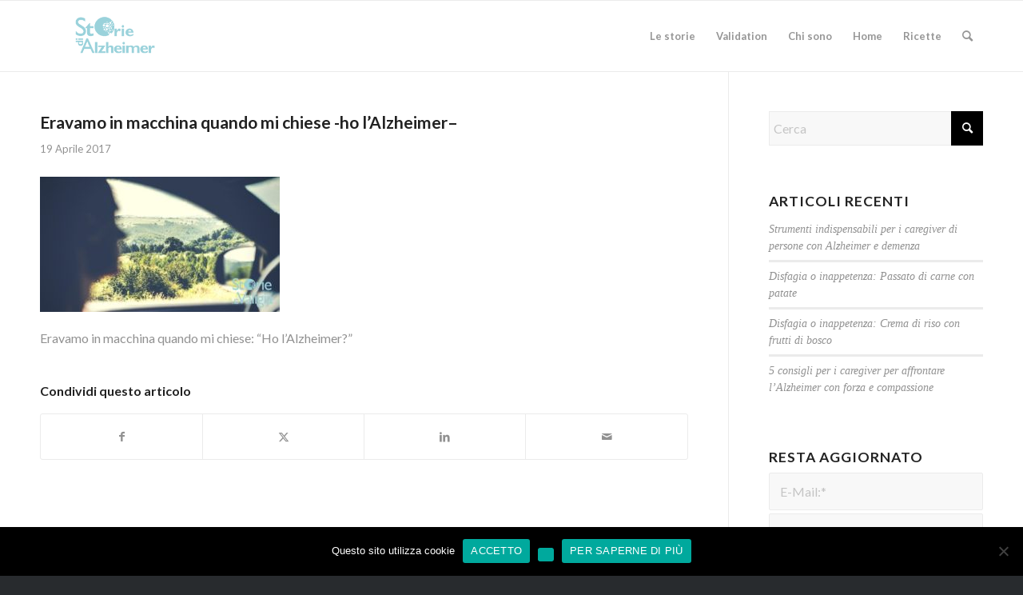

--- FILE ---
content_type: text/html; charset=UTF-8
request_url: https://www.storiedialzheimer.it/ho-lalzheimer-dirlo-o-no/eravamo-in-macchina-quando-mi-chiese-ho-lalzheimer/
body_size: 27192
content:
<!DOCTYPE html><html lang="it-IT" class="html_stretched responsive av-preloader-disabled  html_header_top html_logo_left html_main_nav_header html_menu_right html_slim html_header_sticky html_header_shrinking html_mobile_menu_phone html_header_searchicon html_content_align_center html_header_unstick_top_disabled html_header_stretch_disabled html_av-overlay-side html_av-overlay-side-classic html_av-submenu-noclone html_entry_id_224 av-cookies-no-cookie-consent av-no-preview av-default-lightbox html_text_menu_active av-mobile-menu-switch-default"><head><meta charset="UTF-8" /><meta name="viewport" content="width=device-width, initial-scale=1"><meta name='robots' content='index, follow, max-image-preview:large, max-snippet:-1, max-video-preview:-1' /><style>img:is([sizes="auto" i], [sizes^="auto," i]) { contain-intrinsic-size: 3000px 1500px }</style><meta name="mobile-web-app-capable" content="yes"><script data-ref="https://goo.gl/C1gw96" data-abtf='[-1,-1,[[[&quot;all&quot;],&quot;https://www.storiedialzheimer.it/wp-content/cache/autoptimize/css/autoptimize_single_c923986f264dfaa53264fe9f68f83beb.css?ver=6.0.8&quot;],[[&quot;all&quot;],&quot;https://www.storiedialzheimer.it/wp-content/cache/autoptimize/css/autoptimize_single_bb0338298086935334d0f2084f5f815d.css?ver=6.0.8&quot;],[[&quot;all&quot;],&quot;https://www.storiedialzheimer.it/wp-content/cache/autoptimize/css/autoptimize_single_e19c03aa08b9c6303e68e86f0b4d5834.css?ver=6.0.8&quot;],[[&quot;all&quot;],&quot;https://www.storiedialzheimer.it/wp-content/cache/autoptimize/css/autoptimize_single_033acd0d6e0b5e2a913b66de50a96cbf.css?ver=6.0.8&quot;],[[&quot;all&quot;],&quot;https://www.storiedialzheimer.it/wp-content/cache/autoptimize/css/autoptimize_single_bed5975b4827b5b20d53a01af01c3ed8.css?ver=6.0.8&quot;],[[&quot;all&quot;],&quot;https://www.storiedialzheimer.it/wp-content/cache/autoptimize/css/autoptimize_single_4ca084bf8bb2bf3074bdf5836596176e.css?ver=6.0.8&quot;],[[&quot;all&quot;],&quot;https://www.storiedialzheimer.it/wp-content/cache/autoptimize/css/autoptimize_single_eed9fff5128dcc57fdf6f99ba6b8eaf6.css?ver=6.0.8&quot;],[[&quot;all&quot;],&quot;https://www.storiedialzheimer.it/wp-content/cache/autoptimize/css/autoptimize_single_4eed102095e23d4e6d345081846064b3.css?ver=6.0.8&quot;],[[&quot;all&quot;],&quot;https://www.storiedialzheimer.it/wp-content/cache/autoptimize/css/autoptimize_single_9fec04997da80fdad2777108111f9e45.css?ver=6.0.8&quot;],[[&quot;all&quot;],&quot;https://www.storiedialzheimer.it/wp-content/cache/autoptimize/css/autoptimize_single_76307b39f4976719167440011c0edfdb.css?ver=6.0.8&quot;],[[&quot;all&quot;],&quot;https://www.storiedialzheimer.it/wp-content/cache/autoptimize/css/autoptimize_single_5bbf3ee9aaed957bec384aa668f1c0b5.css?ver=6.0.8&quot;],[[&quot;all&quot;],&quot;https://www.storiedialzheimer.it/wp-content/cache/autoptimize/css/autoptimize_single_a9f40e3b207f53ed167783f87e6f7088.css?ver=6.0.8&quot;],[[&quot;all&quot;],&quot;https://www.storiedialzheimer.it/wp-content/cache/autoptimize/css/autoptimize_single_2bb8f40f0ff92972794847f8aa641d23.css?ver=6.0.8&quot;],[[&quot;all&quot;],&quot;https://www.storiedialzheimer.it/wp-content/cache/autoptimize/css/autoptimize_single_038303577e672241c16a4370f69be861.css?ver=6.0.8&quot;],[[&quot;all&quot;],&quot;https://www.storiedialzheimer.it/wp-content/cache/autoptimize/css/autoptimize_single_0bf8d0ce5416dbc3c57339ab2953a790.css?ver=6.0.8&quot;],[[&quot;all&quot;],&quot;https://www.storiedialzheimer.it/wp-content/cache/autoptimize/css/autoptimize_single_5cddc258478e9794566587bed71d8f73.css?ver=6.0.8&quot;],[[&quot;all&quot;],&quot;https://www.storiedialzheimer.it/wp-content/cache/autoptimize/css/autoptimize_single_69a6fec7c68809bd986ef13883380d32.css?ver=6.0.8&quot;],[[&quot;all&quot;],&quot;https://www.storiedialzheimer.it/wp-content/cache/autoptimize/css/autoptimize_single_1a3ef8762c3499be7edd1b9b02809a94.css?ver=6.0.8&quot;],[[&quot;all&quot;],&quot;https://www.storiedialzheimer.it/wp-content/cache/autoptimize/css/autoptimize_single_f75ffd0986745561f1623bba185a6f53.css?ver=6.0.8&quot;],[[&quot;all&quot;],&quot;https://www.storiedialzheimer.it/wp-content/cache/autoptimize/css/autoptimize_single_1e01017296f42c31721612d90e74ae7b.css?ver=6.0.8&quot;],[[&quot;all&quot;],&quot;https://www.storiedialzheimer.it/wp-content/cache/autoptimize/css/autoptimize_single_106d26af122106b3a10a6d4b68ba7938.css?ver=6.0.8&quot;],[[&quot;all&quot;],&quot;https://www.storiedialzheimer.it/wp-content/cache/autoptimize/css/autoptimize_single_9c84210f49b8385742de8d7d25424ac5.css?ver=6.0.8&quot;],[[&quot;all&quot;],&quot;https://www.storiedialzheimer.it/wp-content/cache/autoptimize/css/autoptimize_single_0787a678248ef8097d9221deae3282bb.css?ver=6.0.8&quot;],[[&quot;all&quot;],&quot;https://www.storiedialzheimer.it/wp-content/cache/autoptimize/css/autoptimize_single_59d2f3dc7c9f3b987918f6432bf4d1b2.css?ver=6.0.8&quot;],[[&quot;all&quot;],&quot;https://www.storiedialzheimer.it/wp-content/cache/autoptimize/css/autoptimize_single_4a1d25c3b5ff1e94db3c6973a79b8f4a.css?ver=6.0.8&quot;],[[&quot;all&quot;],&quot;https://www.storiedialzheimer.it/wp-content/cache/autoptimize/css/autoptimize_single_005bcb124fa00155ce28d856c990c11d.css?ver=6.0.8&quot;],[[&quot;all&quot;],&quot;https://www.storiedialzheimer.it/wp-content/cache/autoptimize/css/autoptimize_single_51fc53d52017b60ed06d77309f29edff.css?ver=6.0.8&quot;],[[&quot;all&quot;],&quot;https://www.storiedialzheimer.it/wp-content/cache/autoptimize/css/autoptimize_single_2edad00c33795d9c6d5026a8130ad603.css?ver=6.0.8&quot;],[[&quot;all&quot;],&quot;https://www.storiedialzheimer.it/wp-content/cache/autoptimize/css/autoptimize_single_8b8aa660d24c88b1dfa81853bde06a58.css?ver=6.0.8&quot;],[[&quot;all&quot;],&quot;https://www.storiedialzheimer.it/wp-content/cache/autoptimize/css/autoptimize_single_5d234117a84514837763c9a8145d0a6b.css?ver=6.0.8&quot;],[[&quot;all&quot;],&quot;https://www.storiedialzheimer.it/wp-content/cache/autoptimize/css/autoptimize_single_d9cfe6c30ef8065a570d70490c925668.css?ver=6.0.8&quot;],[[&quot;all&quot;],&quot;https://www.storiedialzheimer.it/wp-content/cache/autoptimize/css/autoptimize_single_96072d373b2a94f692956ef73d6c3e68.css?ver=6.0.8&quot;],[[&quot;all&quot;],&quot;https://www.storiedialzheimer.it/wp-content/cache/autoptimize/css/autoptimize_single_4a6b857a338221553ee30f37e953b42c.css?ver=6.0.8&quot;],[[&quot;all&quot;],&quot;https://www.storiedialzheimer.it/wp-content/cache/autoptimize/css/autoptimize_single_1a204781902260bd76b3f17af1dd29f0.css?ver=6.0.8&quot;],[[&quot;all&quot;],&quot;https://www.storiedialzheimer.it/wp-content/cache/autoptimize/css/autoptimize_single_2d6a61ca28a90c05968f32670397d449.css?ver=6.0.8&quot;],[[&quot;all&quot;],&quot;https://www.storiedialzheimer.it/wp-content/cache/autoptimize/css/autoptimize_single_225d0a8b4b82ac97b95df541f151f675.css?ver=6.0.8&quot;],[[&quot;all&quot;],&quot;https://www.storiedialzheimer.it/wp-content/cache/autoptimize/css/autoptimize_single_f25d2f95d38464649760467d6e732e71.css?ver=6.0.8&quot;],[[&quot;all&quot;],&quot;https://www.storiedialzheimer.it/wp-content/cache/autoptimize/css/autoptimize_single_ee6c8bed256d8b1eebc23409cd8df4a6.css?ver=6.0.8&quot;],[[&quot;all&quot;],&quot;https://www.storiedialzheimer.it/wp-content/cache/autoptimize/css/autoptimize_single_56a6655dde0e69b1eeb09980fc830459.css?ver=6.0.8&quot;],[[&quot;all&quot;],&quot;https://www.storiedialzheimer.it/wp-content/cache/autoptimize/css/autoptimize_single_b5928a524e34135d81d395d2830cdf16.css?ver=6.0.8&quot;],[[&quot;all&quot;],&quot;https://www.storiedialzheimer.it/wp-content/cache/autoptimize/css/autoptimize_single_010e4eacd2807cf48b81ddff352365a3.css?ver=6.0.8&quot;],[[&quot;all&quot;],&quot;https://www.storiedialzheimer.it/wp-content/cache/autoptimize/css/autoptimize_single_6f78594beea65e98252b422acb83234b.css?ver=6.0.8&quot;],[[&quot;all&quot;],&quot;https://www.storiedialzheimer.it/wp-content/cache/autoptimize/css/autoptimize_single_b5f5ba0f6967fae83f656eaa2dcda69b.css?ver=6.0.8&quot;],[[&quot;all&quot;],&quot;https://www.storiedialzheimer.it/wp-content/cache/autoptimize/css/autoptimize_single_aa302ceb48c87b48ba96a9e5daee5a36.css?ver=6.0.8&quot;],[[&quot;all&quot;],&quot;https://www.storiedialzheimer.it/wp-content/cache/autoptimize/css/autoptimize_single_e4dcc415ea1ba0135fe9d59c9d30dd40.css?ver=6.0.8&quot;],[[&quot;all&quot;],&quot;https://www.storiedialzheimer.it/wp-content/cache/autoptimize/css/autoptimize_single_e86ae087305d22072d5680fda3603297.css?ver=6.0.8&quot;],[[&quot;all&quot;],&quot;https://www.storiedialzheimer.it/wp-content/cache/autoptimize/css/autoptimize_single_7b360c756bcb04ee36bf6fb26ee63879.css?ver=6.0.8&quot;],[[&quot;all&quot;],&quot;https://www.storiedialzheimer.it/wp-content/cache/autoptimize/css/autoptimize_single_579c66e16caabb71749071e4249aec07.css?ver=6.0.8&quot;],[[&quot;all&quot;],&quot;https://www.storiedialzheimer.it/wp-content/cache/autoptimize/css/autoptimize_single_4c67777637c22fb84d10abbd43e3739b.css?ver=6.0.8&quot;],[[&quot;all&quot;],&quot;https://www.storiedialzheimer.it/wp-content/cache/autoptimize/css/autoptimize_single_419e0749594cb780749c645d935916da.css?ver=6.0.8&quot;],[[&quot;all&quot;],&quot;https://www.storiedialzheimer.it/wp-content/cache/autoptimize/css/autoptimize_single_f96b84036700e9e4d13a83c603fb9c2a.css?ver=6.0.8&quot;],[[&quot;all&quot;],&quot;https://www.storiedialzheimer.it/wp-content/cache/autoptimize/css/autoptimize_single_15af65796214614b782c84731b920acc.css?ver=6.0.8&quot;],[[&quot;all&quot;],&quot;https://www.storiedialzheimer.it/wp-content/cache/autoptimize/css/autoptimize_single_9edb01dc36e71bd3b2ffa3adede0c245.css?ver=6.0.8&quot;],[[&quot;all&quot;],&quot;https://www.storiedialzheimer.it/wp-content/cache/autoptimize/css/autoptimize_single_dda20459cef16cb6c4b883d9c3ae38a5.css?ver=6.0.8&quot;],[[&quot;all&quot;],&quot;https://www.storiedialzheimer.it/wp-content/cache/autoptimize/css/autoptimize_single_b23053dc6fb585369b8cd2651c1c560f.css?ver=6.0.8&quot;],[[&quot;all&quot;],&quot;https://www.storiedialzheimer.it/wp-content/cache/autoptimize/css/autoptimize_single_60f474c88995d73274e9b03475058369.css?ver=6.0.8&quot;],[[&quot;all&quot;],&quot;https://www.storiedialzheimer.it/wp-content/cache/autoptimize/css/autoptimize_single_4029f35be23eb9b06ae9d80d9281e374.css?ver=6.0.8&quot;],[[&quot;all&quot;],&quot;https://www.storiedialzheimer.it/wp-includes/css/dist/block-library/style.min.css?ver=6.7.4&quot;],[[&quot;all&quot;],&quot;https://www.storiedialzheimer.it/wp-content/plugins/cookie-notice/css/front.min.css?ver=2.5.11&quot;],[[&quot;all&quot;],&quot;https://www.storiedialzheimer.it/wp-content/cache/autoptimize/css/autoptimize_single_3fda5b72b2c22f5c0fd06205678cc979.css?ver=6.0.8&quot;],[[&quot;all&quot;],&quot;https://www.storiedialzheimer.it/wp-content/cache/autoptimize/css/autoptimize_single_8d5e91a519eb626b9afc723d155fc111.css?ver=6.0.8&quot;],[[&quot;screen&quot;],&quot;https://www.storiedialzheimer.it/wp-content/themes/enfold/js/aviapopup/magnific-popup.min.css?ver=6.0.8&quot;],[[&quot;screen&quot;],&quot;https://www.storiedialzheimer.it/wp-content/cache/autoptimize/css/autoptimize_single_10d58ef274ea3934f79493c649b5e5a4.css?ver=6.0.8&quot;],[[&quot;screen&quot;],&quot;https://www.storiedialzheimer.it/wp-content/cache/autoptimize/css/autoptimize_single_cd4cacb42d86900ce21ae76f58392e04.css?ver=6.0.8&quot;],[[&quot;all&quot;],&quot;https://www.storiedialzheimer.it/wp-content/cache/autoptimize/css/autoptimize_single_e24568d120fd9fcbd38fa03e592c0746.css?ver=69606e0f52c13&quot;],[[&quot;all&quot;],&quot;https://www.storiedialzheimer.it/wp-content/themes/enfold/css/custom.css?ver=6.0.8&quot;]],-1,-1,-1,-1,[[&quot;Open Sans::latin&quot;,&quot;Lato:300,400,700:latin&quot;,&quot;Open Sans:400,600:latin&quot;],false]]'>window.Abtf={};!function(){function t(t,n,i){return t.call.apply(t.bind,arguments)}function n(t,n,i){if(!t)throw Error();if(2<arguments.length){var e=Array.prototype.slice.call(arguments,2);return function(){var i=Array.prototype.slice.call(arguments);return Array.prototype.unshift.apply(i,e),t.apply(n,i)}}return function(){return t.apply(n,arguments)}}function i(e,o,a){return(i=Function.prototype.bind&&-1!=Function.prototype.bind.toString().indexOf("native code")?t:n).apply(null,arguments)}function e(t,n){this.a=t,this.o=n||t,this.c=this.o.document}function o(t,n,i,e){if(n=t.c.createElement(n),i)for(var o in i)i.hasOwnProperty(o)&&("style"==o?n.style.cssText=i[o]:n.setAttribute(o,i[o]));return e&&n.appendChild(t.c.createTextNode(e)),n}function a(t,n,i){(t=t.c.getElementsByTagName(n)[0])||(t=document.documentElement),t.insertBefore(i,t.lastChild)}function s(t){t.parentNode&&t.parentNode.removeChild(t)}function r(t,n,i){n=n||[],i=i||[];for(var e=t.className.split(/\s+/),o=0;o<n.length;o+=1){for(var a=!1,s=0;s<e.length;s+=1)if(n[o]===e[s]){a=!0;break}a||e.push(n[o])}for(n=[],o=0;o<e.length;o+=1){for(a=!1,s=0;s<i.length;s+=1)if(e[o]===i[s]){a=!0;break}a||n.push(e[o])}t.className=n.join(" ").replace(/\s+/g," ").replace(/^\s+|\s+$/,"")}function f(t,n){for(var i=t.className.split(/\s+/),e=0,o=i.length;e<o;e++)if(i[e]==n)return!0;return!1}function c(t){return t.o.location.hostname||t.a.location.hostname}function h(t,n,i){function e(){c&&s&&r&&(c(f),c=null)}n=o(t,"link",{rel:"stylesheet",href:n,media:"all"});var s=!1,r=!0,f=null,c=i||null;nt?(n.onload=function(){s=!0,e()},n.onerror=function(){s=!0,f=Error("Stylesheet failed to load"),e()}):setTimeout(function(){s=!0,e()},0),a(t,"head",n)}function l(t,n,i,e){var a=t.c.getElementsByTagName("head")[0];if(a){var s=o(t,"script",{src:n}),r=!1;return s.onload=s.onreadystatechange=function(){r||this.readyState&&"loaded"!=this.readyState&&"complete"!=this.readyState||(r=!0,i&&i(null),s.onload=s.onreadystatechange=null,"HEAD"==s.parentNode.tagName&&a.removeChild(s))},a.appendChild(s),setTimeout(function(){r||(r=!0,i&&i(Error("Script load timeout")))},e||5e3),s}return null}function u(){this.a=0,this.c=null}function p(t){return t.a++,function(){t.a--,g(t)}}function d(t,n){t.c=n,g(t)}function g(t){0==t.a&&t.c&&(t.c(),t.c=null)}function v(t){this.a=t||"-"}function w(t,n){this.c=t,this.f=4,this.a="n";var i=(n||"n4").match(/^([nio])([1-9])$/i);i&&(this.a=i[1],this.f=parseInt(i[2],10))}function m(t){return x(t)+" "+t.f+"00 300px "+y(t.c)}function y(t){var n=[];t=t.split(/,\s*/);for(var i=0;i<t.length;i++){var e=t[i].replace(/['"]/g,"");-1!=e.indexOf(" ")||/^\d/.test(e)?n.push("'"+e+"'"):n.push(e)}return n.join(",")}function b(t){return t.a+t.f}function x(t){var n="normal";return"o"===t.a?n="oblique":"i"===t.a&&(n="italic"),n}function j(t){var n=4,i="n",e=null;return t&&((e=t.match(/(normal|oblique|italic)/i))&&e[1]&&(i=e[1].substr(0,1).toLowerCase()),(e=t.match(/([1-9]00|normal|bold)/i))&&e[1]&&(/bold/i.test(e[1])?n=7:/[1-9]00/.test(e[1])&&(n=parseInt(e[1].substr(0,1),10)))),i+n}function _(t,n){this.c=t,this.f=t.o.document.documentElement,this.h=n,this.a=new v("-"),this.j=!1!==n.events,this.g=!1!==n.classes}function k(t){t.g&&r(t.f,[t.a.c("wf","loading")]),S(t,"loading")}function T(t){if(t.g){var n=f(t.f,t.a.c("wf","active")),i=[],e=[t.a.c("wf","loading")];n||i.push(t.a.c("wf","inactive")),r(t.f,i,e)}S(t,"inactive")}function S(t,n,i){t.j&&t.h[n]&&(i?t.h[n](i.c,b(i)):t.h[n]())}function C(){this.c={}}function A(t,n,i){var e,o=[];for(e in n)if(n.hasOwnProperty(e)){var a=t.c[e];a&&o.push(a(n[e],i))}return o}function N(t,n){this.c=t,this.f=n,this.a=o(this.c,"span",{"aria-hidden":"true"},this.f)}function E(t){a(t.c,"body",t.a)}function W(t){return"display:block;position:absolute;top:-9999px;left:-9999px;font-size:300px;width:auto;height:auto;line-height:normal;margin:0;padding:0;font-variant:normal;white-space:nowrap;font-family:"+y(t.c)+";font-style:"+x(t)+";font-weight:"+t.f+"00;"}function F(t,n,i,e,o,a){this.g=t,this.j=n,this.a=e,this.c=i,this.f=o||3e3,this.h=a||void 0}function I(t,n,i,e,o,a,s){this.v=t,this.B=n,this.c=i,this.a=e,this.s=s||"BESbswy",this.f={},this.w=o||3e3,this.u=a||null,this.m=this.j=this.h=this.g=null,this.g=new N(this.c,this.s),this.h=new N(this.c,this.s),this.j=new N(this.c,this.s),this.m=new N(this.c,this.s),t=W(t=new w(this.a.c+",serif",b(this.a))),this.g.a.style.cssText=t,t=W(t=new w(this.a.c+",sans-serif",b(this.a))),this.h.a.style.cssText=t,t=W(t=new w("serif",b(this.a))),this.j.a.style.cssText=t,t=W(t=new w("sans-serif",b(this.a))),this.m.a.style.cssText=t,E(this.g),E(this.h),E(this.j),E(this.m)}function O(){if(null===et){var t=/AppleWebKit\/([0-9]+)(?:\.([0-9]+))/.exec(window.navigator.userAgent);et=!!t&&(536>parseInt(t[1],10)||536===parseInt(t[1],10)&&11>=parseInt(t[2],10))}return et}function P(t,n,i){for(var e in it)if(it.hasOwnProperty(e)&&n===t.f[it[e]]&&i===t.f[it[e]])return!0;return!1}function B(t){var n,i=t.g.a.offsetWidth,e=t.h.a.offsetWidth;(n=i===t.f.serif&&e===t.f["sans-serif"])||(n=O()&&P(t,i,e)),n?tt()-t.A>=t.w?O()&&P(t,i,e)&&(null===t.u||t.u.hasOwnProperty(t.a.c))?D(t,t.v):D(t,t.B):L(t):D(t,t.v)}function L(t){setTimeout(i(function(){B(this)},t),50)}function D(t,n){setTimeout(i(function(){s(this.g.a),s(this.h.a),s(this.j.a),s(this.m.a),n(this.a)},t),0)}function $(t,n,i){this.c=t,this.a=n,this.f=0,this.m=this.j=!1,this.s=i}function q(t){0==--t.f&&t.j&&(t.m?((t=t.a).g&&r(t.f,[t.a.c("wf","active")],[t.a.c("wf","loading"),t.a.c("wf","inactive")]),S(t,"active")):T(t.a))}function H(t){this.j=t,this.a=new C,this.h=0,this.f=this.g=!0}function M(t,n,e,o,a){var s=0==--t.h;(t.f||t.g)&&setTimeout(function(){var t=a||null,f=o||null||{};if(0===e.length&&s)T(n.a);else{n.f+=e.length,s&&(n.j=s);var c,h=[];for(c=0;c<e.length;c++){var l=e[c],u=f[l.c],p=n.a,d=l;if(p.g&&r(p.f,[p.a.c("wf",d.c,b(d).toString(),"loading")]),S(p,"fontloading",d),p=null,null===ot)if(window.FontFace){var d=/Gecko.*Firefox\/(\d+)/.exec(window.navigator.userAgent),g=/OS X.*Version\/10\..*Safari/.exec(window.navigator.userAgent)&&/Apple/.exec(window.navigator.vendor);ot=d?42<parseInt(d[1],10):!g}else ot=!1;p=ot?new F(i(n.g,n),i(n.h,n),n.c,l,n.s,u):new I(i(n.g,n),i(n.h,n),n.c,l,n.s,t,u),h.push(p)}for(c=0;c<h.length;c++)h[c].start()}},0)}function z(t,n,i){var e=[],o=i.timeout;k(n);var e=A(t.a,i,t.c),a=new $(t.c,n,o);for(t.h=e.length,n=0,i=e.length;n<i;n++)e[n].load(function(n,i,e){M(t,a,n,i,e)})}function G(t,n){this.c=t,this.a=n}function K(t,n){this.c=t,this.a=n}function R(t,n){this.c=t||at,this.a=[],this.f=[],this.g=n||""}function U(t,n){for(var i=n.length,e=0;e<i;e++){var o=n[e].split(":");3==o.length&&t.f.push(o.pop());var a="";2==o.length&&""!=o[1]&&(a=":"),t.a.push(o.join(a))}}function V(t){if(0==t.a.length)throw Error("No fonts to load!");if(-1!=t.c.indexOf("kit="))return t.c;for(var n=t.a.length,i=[],e=0;e<n;e++)i.push(t.a[e].replace(/ /g,"+"));return n=t.c+"?family="+i.join("%7C"),0<t.f.length&&(n+="&subset="+t.f.join(",")),0<t.g.length&&(n+="&text="+encodeURIComponent(t.g)),n}function X(t){this.f=t,this.a=[],this.c={}}function J(t){for(var n=t.f.length,i=0;i<n;i++){var e=t.f[i].split(":"),o=e[0].replace(/\+/g," "),a=["n4"];if(2<=e.length){var s;if(s=[],r=e[1])for(var r=r.split(","),f=r.length,c=0;c<f;c++){var h;if((h=r[c]).match(/^[\w-]+$/))if(null==(u=ct.exec(h.toLowerCase())))h="";else{if(h=u[2],h=null==h||""==h?"n":ft[h],null==(u=u[1])||""==u)u="4";else var l=rt[u],u=l||(isNaN(u)?"4":u.substr(0,1));h=[h,u].join("")}else h="";h&&s.push(h)}0<s.length&&(a=s),3==e.length&&(e=e[2],s=[],0<(e=e?e.split(","):s).length&&(e=st[e[0]])&&(t.c[o]=e))}for(t.c[o]||(e=st[o])&&(t.c[o]=e),e=0;e<a.length;e+=1)t.a.push(new w(o,a[e]))}}function Q(t,n){this.c=t,this.a=n}function Y(t,n){this.c=t,this.a=n}function Z(t,n){this.c=t,this.f=n,this.a=[]}var tt=Date.now||function(){return+new Date},nt=!!window.FontFace;v.prototype.c=function(t){for(var n=[],i=0;i<arguments.length;i++)n.push(arguments[i].replace(/[\W_]+/g,"").toLowerCase());return n.join(this.a)},F.prototype.start=function(){var t=this.c.o.document,n=this,i=tt(),e=new Promise(function(e,o){function a(){tt()-i>=n.f?o():t.fonts.load(m(n.a),n.h).then(function(t){1<=t.length?e():setTimeout(a,25)},function(){o()})}a()}),o=null,a=new Promise(function(t,i){o=setTimeout(i,n.f)});Promise.race([a,e]).then(function(){o&&(clearTimeout(o),o=null),n.g(n.a)},function(){n.j(n.a)})};var it={D:"serif",C:"sans-serif"},et=null;I.prototype.start=function(){this.f.serif=this.j.a.offsetWidth,this.f["sans-serif"]=this.m.a.offsetWidth,this.A=tt(),B(this)};var ot=null;$.prototype.g=function(t){var n=this.a;n.g&&r(n.f,[n.a.c("wf",t.c,b(t).toString(),"active")],[n.a.c("wf",t.c,b(t).toString(),"loading"),n.a.c("wf",t.c,b(t).toString(),"inactive")]),S(n,"fontactive",t),this.m=!0,q(this)},$.prototype.h=function(t){var n=this.a;if(n.g){var i=f(n.f,n.a.c("wf",t.c,b(t).toString(),"active")),e=[],o=[n.a.c("wf",t.c,b(t).toString(),"loading")];i||e.push(n.a.c("wf",t.c,b(t).toString(),"inactive")),r(n.f,e,o)}S(n,"fontinactive",t),q(this)},H.prototype.load=function(t){this.c=new e(this.j,t.context||this.j),this.g=!1!==t.events,this.f=!1!==t.classes,z(this,new _(this.c,t),t)},G.prototype.load=function(t){function n(){if(a["__mti_fntLst"+e]){var i,o=a["__mti_fntLst"+e](),s=[];if(o)for(var r=0;r<o.length;r++){var f=o[r].fontfamily;void 0!=o[r].fontStyle&&void 0!=o[r].fontWeight?(i=o[r].fontStyle+o[r].fontWeight,s.push(new w(f,i))):s.push(new w(f))}t(s)}else setTimeout(function(){n()},50)}var i=this,e=i.a.projectId,o=i.a.version;if(e){var a=i.c.o;l(this.c,(i.a.api||"https://fast.fonts.net/jsapi")+"/"+e+".js"+(o?"?v="+o:""),function(o){o?t([]):(a["__MonotypeConfiguration__"+e]=function(){return i.a},n())}).id="__MonotypeAPIScript__"+e}else t([])},K.prototype.load=function(t){var n,i,e=this.a.urls||[],o=this.a.families||[],a=this.a.testStrings||{},s=new u;for(n=0,i=e.length;n<i;n++)h(this.c,e[n],p(s));var r=[];for(n=0,i=o.length;n<i;n++)if((e=o[n].split(":"))[1])for(var f=e[1].split(","),c=0;c<f.length;c+=1)r.push(new w(e[0],f[c]));else r.push(new w(e[0]));d(s,function(){t(r,a)})};var at="https://fonts.googleapis.com/css",st={latin:"BESbswy","latin-ext":"çöüğş",cyrillic:"йяЖ",greek:"αβΣ",khmer:"កខគ",Hanuman:"កខគ"},rt={thin:"1",extralight:"2","extra-light":"2",ultralight:"2","ultra-light":"2",light:"3",regular:"4",book:"4",medium:"5","semi-bold":"6",semibold:"6","demi-bold":"6",demibold:"6",bold:"7","extra-bold":"8",extrabold:"8","ultra-bold":"8",ultrabold:"8",black:"9",heavy:"9",l:"3",r:"4",b:"7"},ft={i:"i",italic:"i",n:"n",normal:"n"},ct=/^(thin|(?:(?:extra|ultra)-?)?light|regular|book|medium|(?:(?:semi|demi|extra|ultra)-?)?bold|black|heavy|l|r|b|[1-9]00)?(n|i|normal|italic)?$/,ht={Arimo:!0,Cousine:!0,Tinos:!0};Q.prototype.load=function(t){var n=new u,i=this.c,e=new R(this.a.api,this.a.text),o=this.a.families;U(e,o);var a=new X(o);J(a),h(i,V(e),p(n)),d(n,function(){t(a.a,a.c,ht)})},Y.prototype.load=function(t){var n=this.a.id,i=this.c.o;n?l(this.c,(this.a.api||"https://use.typekit.net")+"/"+n+".js",function(n){if(n)t([]);else if(i.Typekit&&i.Typekit.config&&i.Typekit.config.fn){n=i.Typekit.config.fn;for(var e=[],o=0;o<n.length;o+=2)for(var a=n[o],s=n[o+1],r=0;r<s.length;r++)e.push(new w(a,s[r]));try{i.Typekit.load({events:!1,classes:!1,async:!0})}catch(t){}t(e)}},2e3):t([])},Z.prototype.load=function(t){var n=this.f.id,i=this.c.o,e=this;n?(i.__webfontfontdeckmodule__||(i.__webfontfontdeckmodule__={}),i.__webfontfontdeckmodule__[n]=function(n,i){for(var o=0,a=i.fonts.length;o<a;++o){var s=i.fonts[o];e.a.push(new w(s.name,j("font-weight:"+s.weight+";font-style:"+s.style)))}t(e.a)},l(this.c,(this.f.api||"https://f.fontdeck.com/s/css/js/")+c(this.c)+"/"+n+".js",function(n){n&&t([])})):t([])};var lt=new H(window);lt.a.c.custom=function(t,n){return new K(n,t)},lt.a.c.fontdeck=function(t,n){return new Z(n,t)},lt.a.c.monotype=function(t,n){return new G(n,t)},lt.a.c.typekit=function(t,n){return new Y(n,t)},lt.a.c.google=function(t,n){return new Q(n,t)};var ut={load:i(lt.load,lt)};"function"==typeof define&&define.amd?define(function(){return ut}):"undefined"!=typeof module&&module.exports?module.exports=ut:(window.WebFont=ut,window.WebFontConfig&&lt.load(window.WebFontConfig))}();!function(e,d){function k(b){if((b=b.getAttribute("data-abtf"))&&"string"==typeof b)try{b=JSON.parse(b)}catch(p){}if(!(b&&b instanceof Array))throw Error("invalid config");for(var a=b.length,c=0;c<a;c++)void 0===e.Abtf[c]&&(e.Abtf[c]=-1===b[c]?void 0:b[c]);d[0](n,!0)}function n(b,a){function c(){f[2]?a[17](f[3],"webfont"):void 0!==b.WebFont&&b.WebFont.load(b.WebFontConfig)}var d=b.requestAnimationFrame||b.webkitRequestAnimationFrame||b.mozRequestAnimationFrame||b.msRequestAnimationFrame||function(a){b.setTimeout(a,
1E3/60)};a[15]=function(){d.apply(b,arguments)};var e=!!b.requestIdleCallback&&b.requestIdleCallback;if(a[16]=!!e&&function(){e.apply(b,arguments)},a[7])var f=a[7];a[10]=function(){if(a[6]&&a[27](a[6]),a[1]&&!a[1][1]&&a[18](a[1][0]),a[7]){if(void 0===b.WebFontConfig&&(b.WebFontConfig={}),f[0]){b.WebFontConfig.google||(b.WebFontConfig.google={});b.WebFontConfig.google.families||(b.WebFontConfig.google.families=[]);for(var e=f[0].length,d=0;d<e;d++)b.WebFontConfig.google.families.push(f[0][d])}f[1]||
c()}a[12]&&!a[4]&&a[12]()};a[11]=function(){a[12]&&a[4]&&a[12]();a[1]&&a[1][1]&&a[18](a[1][0]);a[7]&&f[1]&&c()};a[14](a[11]);a[17]=function(a,b){var c=document.createElement("script");c.src=a;b&&(c.id=b);c.async=!0;var d=document.getElementsByTagName("script")[0];d?d.parentNode.insertBefore(c,d):(document.head||document.getElementsByTagName("head")[0]).appendChild(c);!0}}d[14]=function(b,a,c){(a=document)[c="addEventListener"]?a[c]("DOMContentLoaded",b):e.attachEvent("onload",b)};var l,g=[];d[0]=
function(b,a){if(l||a){if(b(e,e.Abtf,e.document,Object),!0===a){if(0<g.length)for(var c=g.shift();c;)d[0](c,1),c=g.shift();l=!0;m&&d[10]()}}else g.push(b)};if(document.currentScript&&document.currentScript.hasAttribute("data-abtf"))k(document.currentScript);else{var h=document.querySelector("script[data-abtf]");h?k(h):(e.console&&void 0!==console.error&&console.error("<script data-abtf> client missing"),d[14](function(){if(!(h=document.querySelector("script[data-abtf]")))throw Error("<script data-abtf> client missing");
k(h)}))}var m;d[9]=function(){l?d[10]():m=!0}}(window,Abtf);Abtf[0](function(d,b){b[12]=function(){var c,a=b[2];if(a&&"object"==typeof a)for(i in document.getElementById("AbtfCSS")&&document.getElementById("AbtfCSS").nextSibling,a)a.hasOwnProperty(i)&&"object"==typeof a[i]&&(c=a[i][0].join(","),b[19](a[i][1],c))}});Abtf[0](function(g,c){var b,d=g.document;c[19]=function(g,r,k){function l(m){if(!e){for(var b=a.href,c=n.length;c--&&!e;)if(n[c].href===b){m();return}setTimeout(function(){l(m)})}}function p(a){d.body?a():setTimeout(function(){p(a)})}function f(){function b(){c[15](function(){a.media=r||"all";k&&k()})}e||(e=!0,a.addEventListener&&a.removeEventListener("load",f),void 0!==c[5]&&0<parseInt(c[5])?setTimeout(b,c[5]):b())}var a=d.createElement("link");if(b||!1===b||(b=document.getElementById("AbtfCSS"))||
(b=!1),b)var h=b;else var q=(d.body||d.getElementsByTagName("head")[0]).childNodes,h=q[q.length-1];var n=d.styleSheets;a.rel="stylesheet";a.href=g;a.media="only x";var e=!1;return a.addEventListener?a.addEventListener("load",f):a.onload=f,p(function(){h.parentNode.insertBefore(a,h.nextSibling);l(f)}),a}});Abtf[9]();</script><style type="text/css" id="AbtfCSS" data-abtf>/*!
 * Page Speed Optimization 2.9.12
 * 
 * ------------------------------------
 *    WARNING: CRITICAL CSS IS EMPTY     
 * ------------------------------------
 */</style><title>Eravamo in macchina quando mi chiese -ho l&#039;Alzheimer- Storie di Alzheimer</title><link rel="canonical" href="https://www.storiedialzheimer.it/ho-lalzheimer-dirlo-o-no/eravamo-in-macchina-quando-mi-chiese-ho-lalzheimer/" /><meta property="og:locale" content="it_IT" /><meta property="og:type" content="article" /><meta property="og:title" content="Eravamo in macchina quando mi chiese -ho l&#039;Alzheimer- Storie di Alzheimer" /><meta property="og:description" content="Eravamo in macchina quando mi chiese: &#8220;Ho l&#8217;Alzheimer?&#8221;" /><meta property="og:url" content="https://www.storiedialzheimer.it/ho-lalzheimer-dirlo-o-no/eravamo-in-macchina-quando-mi-chiese-ho-lalzheimer/" /><meta property="og:site_name" content="Storie di Alzheimer" /><meta property="article:publisher" content="https://www.facebook.com/storiedialzheimer" /><meta property="article:modified_time" content="2017-06-13T14:41:15+00:00" /><meta property="og:image" content="https://www.storiedialzheimer.it/ho-lalzheimer-dirlo-o-no/eravamo-in-macchina-quando-mi-chiese-ho-lalzheimer" /><meta property="og:image:width" content="560" /><meta property="og:image:height" content="315" /><meta property="og:image:type" content="image/jpeg" /><meta name="twitter:card" content="summary_large_image" /><meta name="twitter:site" content="@storiedialzheimer" /> <script type="application/ld+json" class="yoast-schema-graph">{"@context":"https://schema.org","@graph":[{"@type":"WebPage","@id":"https://www.storiedialzheimer.it/ho-lalzheimer-dirlo-o-no/eravamo-in-macchina-quando-mi-chiese-ho-lalzheimer/","url":"https://www.storiedialzheimer.it/ho-lalzheimer-dirlo-o-no/eravamo-in-macchina-quando-mi-chiese-ho-lalzheimer/","name":"Eravamo in macchina quando mi chiese -ho l'Alzheimer- Storie di Alzheimer","isPartOf":{"@id":"https://www.storiedialzheimer.it/#website"},"primaryImageOfPage":{"@id":"https://www.storiedialzheimer.it/ho-lalzheimer-dirlo-o-no/eravamo-in-macchina-quando-mi-chiese-ho-lalzheimer/#primaryimage"},"image":{"@id":"https://www.storiedialzheimer.it/ho-lalzheimer-dirlo-o-no/eravamo-in-macchina-quando-mi-chiese-ho-lalzheimer/#primaryimage"},"thumbnailUrl":"https://www.storiedialzheimer.it/wp-content/uploads/2017/04/Eravamo-in-macchina-quando-mi-chiese-ho-lAlzheimer-.jpg","datePublished":"2017-04-19T11:52:52+00:00","dateModified":"2017-06-13T14:41:15+00:00","breadcrumb":{"@id":"https://www.storiedialzheimer.it/ho-lalzheimer-dirlo-o-no/eravamo-in-macchina-quando-mi-chiese-ho-lalzheimer/#breadcrumb"},"inLanguage":"it-IT","potentialAction":[{"@type":"ReadAction","target":["https://www.storiedialzheimer.it/ho-lalzheimer-dirlo-o-no/eravamo-in-macchina-quando-mi-chiese-ho-lalzheimer/"]}]},{"@type":"ImageObject","inLanguage":"it-IT","@id":"https://www.storiedialzheimer.it/ho-lalzheimer-dirlo-o-no/eravamo-in-macchina-quando-mi-chiese-ho-lalzheimer/#primaryimage","url":"https://www.storiedialzheimer.it/wp-content/uploads/2017/04/Eravamo-in-macchina-quando-mi-chiese-ho-lAlzheimer-.jpg","contentUrl":"https://www.storiedialzheimer.it/wp-content/uploads/2017/04/Eravamo-in-macchina-quando-mi-chiese-ho-lAlzheimer-.jpg","width":560,"height":315,"caption":"Eravamo in macchina quando mi chiese:ho l'Alzheimer?"},{"@type":"BreadcrumbList","@id":"https://www.storiedialzheimer.it/ho-lalzheimer-dirlo-o-no/eravamo-in-macchina-quando-mi-chiese-ho-lalzheimer/#breadcrumb","itemListElement":[{"@type":"ListItem","position":1,"name":"Home","item":"https://www.storiedialzheimer.it/"},{"@type":"ListItem","position":2,"name":"&#8220;Ho l&#8217;Alzheimer?&#8221; Dirlo o no?","item":"https://www.storiedialzheimer.it/ho-lalzheimer-dirlo-o-no/"},{"@type":"ListItem","position":3,"name":"Eravamo in macchina quando mi chiese -ho l&#8217;Alzheimer&#8211;"}]},{"@type":"WebSite","@id":"https://www.storiedialzheimer.it/#website","url":"https://www.storiedialzheimer.it/","name":"Storie di Alzheimer","description":"Storie sull&#039;Alzheimer","potentialAction":[{"@type":"SearchAction","target":{"@type":"EntryPoint","urlTemplate":"https://www.storiedialzheimer.it/?s={search_term_string}"},"query-input":{"@type":"PropertyValueSpecification","valueRequired":true,"valueName":"search_term_string"}}],"inLanguage":"it-IT"}]}</script> <link rel="alternate" type="application/rss+xml" title="Storie di Alzheimer &raquo; Feed" href="https://www.storiedialzheimer.it/feed/" /><link rel="alternate" type="application/rss+xml" title="Storie di Alzheimer &raquo; Feed dei commenti" href="https://www.storiedialzheimer.it/comments/feed/" /><link rel="alternate" type="application/rss+xml" title="Storie di Alzheimer &raquo; Eravamo in macchina quando mi chiese -ho l&#8217;Alzheimer&#8211; Feed dei commenti" href="https://www.storiedialzheimer.it/ho-lalzheimer-dirlo-o-no/eravamo-in-macchina-quando-mi-chiese-ho-lalzheimer/feed/" />  <script defer src="[data-uri]"></script> <script defer src="[data-uri]"></script> <style id='wp-emoji-styles-inline-css' type='text/css'>img.wp-smiley, img.emoji {
		display: inline !important;
		border: none !important;
		box-shadow: none !important;
		height: 1em !important;
		width: 1em !important;
		margin: 0 0.07em !important;
		vertical-align: -0.1em !important;
		background: none !important;
		padding: 0 !important;
	}</style><style id='global-styles-inline-css' type='text/css'>:root{--wp--preset--aspect-ratio--square: 1;--wp--preset--aspect-ratio--4-3: 4/3;--wp--preset--aspect-ratio--3-4: 3/4;--wp--preset--aspect-ratio--3-2: 3/2;--wp--preset--aspect-ratio--2-3: 2/3;--wp--preset--aspect-ratio--16-9: 16/9;--wp--preset--aspect-ratio--9-16: 9/16;--wp--preset--color--black: #000000;--wp--preset--color--cyan-bluish-gray: #abb8c3;--wp--preset--color--white: #ffffff;--wp--preset--color--pale-pink: #f78da7;--wp--preset--color--vivid-red: #cf2e2e;--wp--preset--color--luminous-vivid-orange: #ff6900;--wp--preset--color--luminous-vivid-amber: #fcb900;--wp--preset--color--light-green-cyan: #7bdcb5;--wp--preset--color--vivid-green-cyan: #00d084;--wp--preset--color--pale-cyan-blue: #8ed1fc;--wp--preset--color--vivid-cyan-blue: #0693e3;--wp--preset--color--vivid-purple: #9b51e0;--wp--preset--color--metallic-red: #b02b2c;--wp--preset--color--maximum-yellow-red: #edae44;--wp--preset--color--yellow-sun: #eeee22;--wp--preset--color--palm-leaf: #83a846;--wp--preset--color--aero: #7bb0e7;--wp--preset--color--old-lavender: #745f7e;--wp--preset--color--steel-teal: #5f8789;--wp--preset--color--raspberry-pink: #d65799;--wp--preset--color--medium-turquoise: #4ecac2;--wp--preset--gradient--vivid-cyan-blue-to-vivid-purple: linear-gradient(135deg,rgba(6,147,227,1) 0%,rgb(155,81,224) 100%);--wp--preset--gradient--light-green-cyan-to-vivid-green-cyan: linear-gradient(135deg,rgb(122,220,180) 0%,rgb(0,208,130) 100%);--wp--preset--gradient--luminous-vivid-amber-to-luminous-vivid-orange: linear-gradient(135deg,rgba(252,185,0,1) 0%,rgba(255,105,0,1) 100%);--wp--preset--gradient--luminous-vivid-orange-to-vivid-red: linear-gradient(135deg,rgba(255,105,0,1) 0%,rgb(207,46,46) 100%);--wp--preset--gradient--very-light-gray-to-cyan-bluish-gray: linear-gradient(135deg,rgb(238,238,238) 0%,rgb(169,184,195) 100%);--wp--preset--gradient--cool-to-warm-spectrum: linear-gradient(135deg,rgb(74,234,220) 0%,rgb(151,120,209) 20%,rgb(207,42,186) 40%,rgb(238,44,130) 60%,rgb(251,105,98) 80%,rgb(254,248,76) 100%);--wp--preset--gradient--blush-light-purple: linear-gradient(135deg,rgb(255,206,236) 0%,rgb(152,150,240) 100%);--wp--preset--gradient--blush-bordeaux: linear-gradient(135deg,rgb(254,205,165) 0%,rgb(254,45,45) 50%,rgb(107,0,62) 100%);--wp--preset--gradient--luminous-dusk: linear-gradient(135deg,rgb(255,203,112) 0%,rgb(199,81,192) 50%,rgb(65,88,208) 100%);--wp--preset--gradient--pale-ocean: linear-gradient(135deg,rgb(255,245,203) 0%,rgb(182,227,212) 50%,rgb(51,167,181) 100%);--wp--preset--gradient--electric-grass: linear-gradient(135deg,rgb(202,248,128) 0%,rgb(113,206,126) 100%);--wp--preset--gradient--midnight: linear-gradient(135deg,rgb(2,3,129) 0%,rgb(40,116,252) 100%);--wp--preset--font-size--small: 1rem;--wp--preset--font-size--medium: 1.125rem;--wp--preset--font-size--large: 1.75rem;--wp--preset--font-size--x-large: clamp(1.75rem, 3vw, 2.25rem);--wp--preset--spacing--20: 0.44rem;--wp--preset--spacing--30: 0.67rem;--wp--preset--spacing--40: 1rem;--wp--preset--spacing--50: 1.5rem;--wp--preset--spacing--60: 2.25rem;--wp--preset--spacing--70: 3.38rem;--wp--preset--spacing--80: 5.06rem;--wp--preset--shadow--natural: 6px 6px 9px rgba(0, 0, 0, 0.2);--wp--preset--shadow--deep: 12px 12px 50px rgba(0, 0, 0, 0.4);--wp--preset--shadow--sharp: 6px 6px 0px rgba(0, 0, 0, 0.2);--wp--preset--shadow--outlined: 6px 6px 0px -3px rgba(255, 255, 255, 1), 6px 6px rgba(0, 0, 0, 1);--wp--preset--shadow--crisp: 6px 6px 0px rgba(0, 0, 0, 1);}:root { --wp--style--global--content-size: 800px;--wp--style--global--wide-size: 1130px; }:where(body) { margin: 0; }.wp-site-blocks > .alignleft { float: left; margin-right: 2em; }.wp-site-blocks > .alignright { float: right; margin-left: 2em; }.wp-site-blocks > .aligncenter { justify-content: center; margin-left: auto; margin-right: auto; }:where(.is-layout-flex){gap: 0.5em;}:where(.is-layout-grid){gap: 0.5em;}.is-layout-flow > .alignleft{float: left;margin-inline-start: 0;margin-inline-end: 2em;}.is-layout-flow > .alignright{float: right;margin-inline-start: 2em;margin-inline-end: 0;}.is-layout-flow > .aligncenter{margin-left: auto !important;margin-right: auto !important;}.is-layout-constrained > .alignleft{float: left;margin-inline-start: 0;margin-inline-end: 2em;}.is-layout-constrained > .alignright{float: right;margin-inline-start: 2em;margin-inline-end: 0;}.is-layout-constrained > .aligncenter{margin-left: auto !important;margin-right: auto !important;}.is-layout-constrained > :where(:not(.alignleft):not(.alignright):not(.alignfull)){max-width: var(--wp--style--global--content-size);margin-left: auto !important;margin-right: auto !important;}.is-layout-constrained > .alignwide{max-width: var(--wp--style--global--wide-size);}body .is-layout-flex{display: flex;}.is-layout-flex{flex-wrap: wrap;align-items: center;}.is-layout-flex > :is(*, div){margin: 0;}body .is-layout-grid{display: grid;}.is-layout-grid > :is(*, div){margin: 0;}body{padding-top: 0px;padding-right: 0px;padding-bottom: 0px;padding-left: 0px;}a:where(:not(.wp-element-button)){text-decoration: underline;}:root :where(.wp-element-button, .wp-block-button__link){background-color: #32373c;border-width: 0;color: #fff;font-family: inherit;font-size: inherit;line-height: inherit;padding: calc(0.667em + 2px) calc(1.333em + 2px);text-decoration: none;}.has-black-color{color: var(--wp--preset--color--black) !important;}.has-cyan-bluish-gray-color{color: var(--wp--preset--color--cyan-bluish-gray) !important;}.has-white-color{color: var(--wp--preset--color--white) !important;}.has-pale-pink-color{color: var(--wp--preset--color--pale-pink) !important;}.has-vivid-red-color{color: var(--wp--preset--color--vivid-red) !important;}.has-luminous-vivid-orange-color{color: var(--wp--preset--color--luminous-vivid-orange) !important;}.has-luminous-vivid-amber-color{color: var(--wp--preset--color--luminous-vivid-amber) !important;}.has-light-green-cyan-color{color: var(--wp--preset--color--light-green-cyan) !important;}.has-vivid-green-cyan-color{color: var(--wp--preset--color--vivid-green-cyan) !important;}.has-pale-cyan-blue-color{color: var(--wp--preset--color--pale-cyan-blue) !important;}.has-vivid-cyan-blue-color{color: var(--wp--preset--color--vivid-cyan-blue) !important;}.has-vivid-purple-color{color: var(--wp--preset--color--vivid-purple) !important;}.has-metallic-red-color{color: var(--wp--preset--color--metallic-red) !important;}.has-maximum-yellow-red-color{color: var(--wp--preset--color--maximum-yellow-red) !important;}.has-yellow-sun-color{color: var(--wp--preset--color--yellow-sun) !important;}.has-palm-leaf-color{color: var(--wp--preset--color--palm-leaf) !important;}.has-aero-color{color: var(--wp--preset--color--aero) !important;}.has-old-lavender-color{color: var(--wp--preset--color--old-lavender) !important;}.has-steel-teal-color{color: var(--wp--preset--color--steel-teal) !important;}.has-raspberry-pink-color{color: var(--wp--preset--color--raspberry-pink) !important;}.has-medium-turquoise-color{color: var(--wp--preset--color--medium-turquoise) !important;}.has-black-background-color{background-color: var(--wp--preset--color--black) !important;}.has-cyan-bluish-gray-background-color{background-color: var(--wp--preset--color--cyan-bluish-gray) !important;}.has-white-background-color{background-color: var(--wp--preset--color--white) !important;}.has-pale-pink-background-color{background-color: var(--wp--preset--color--pale-pink) !important;}.has-vivid-red-background-color{background-color: var(--wp--preset--color--vivid-red) !important;}.has-luminous-vivid-orange-background-color{background-color: var(--wp--preset--color--luminous-vivid-orange) !important;}.has-luminous-vivid-amber-background-color{background-color: var(--wp--preset--color--luminous-vivid-amber) !important;}.has-light-green-cyan-background-color{background-color: var(--wp--preset--color--light-green-cyan) !important;}.has-vivid-green-cyan-background-color{background-color: var(--wp--preset--color--vivid-green-cyan) !important;}.has-pale-cyan-blue-background-color{background-color: var(--wp--preset--color--pale-cyan-blue) !important;}.has-vivid-cyan-blue-background-color{background-color: var(--wp--preset--color--vivid-cyan-blue) !important;}.has-vivid-purple-background-color{background-color: var(--wp--preset--color--vivid-purple) !important;}.has-metallic-red-background-color{background-color: var(--wp--preset--color--metallic-red) !important;}.has-maximum-yellow-red-background-color{background-color: var(--wp--preset--color--maximum-yellow-red) !important;}.has-yellow-sun-background-color{background-color: var(--wp--preset--color--yellow-sun) !important;}.has-palm-leaf-background-color{background-color: var(--wp--preset--color--palm-leaf) !important;}.has-aero-background-color{background-color: var(--wp--preset--color--aero) !important;}.has-old-lavender-background-color{background-color: var(--wp--preset--color--old-lavender) !important;}.has-steel-teal-background-color{background-color: var(--wp--preset--color--steel-teal) !important;}.has-raspberry-pink-background-color{background-color: var(--wp--preset--color--raspberry-pink) !important;}.has-medium-turquoise-background-color{background-color: var(--wp--preset--color--medium-turquoise) !important;}.has-black-border-color{border-color: var(--wp--preset--color--black) !important;}.has-cyan-bluish-gray-border-color{border-color: var(--wp--preset--color--cyan-bluish-gray) !important;}.has-white-border-color{border-color: var(--wp--preset--color--white) !important;}.has-pale-pink-border-color{border-color: var(--wp--preset--color--pale-pink) !important;}.has-vivid-red-border-color{border-color: var(--wp--preset--color--vivid-red) !important;}.has-luminous-vivid-orange-border-color{border-color: var(--wp--preset--color--luminous-vivid-orange) !important;}.has-luminous-vivid-amber-border-color{border-color: var(--wp--preset--color--luminous-vivid-amber) !important;}.has-light-green-cyan-border-color{border-color: var(--wp--preset--color--light-green-cyan) !important;}.has-vivid-green-cyan-border-color{border-color: var(--wp--preset--color--vivid-green-cyan) !important;}.has-pale-cyan-blue-border-color{border-color: var(--wp--preset--color--pale-cyan-blue) !important;}.has-vivid-cyan-blue-border-color{border-color: var(--wp--preset--color--vivid-cyan-blue) !important;}.has-vivid-purple-border-color{border-color: var(--wp--preset--color--vivid-purple) !important;}.has-metallic-red-border-color{border-color: var(--wp--preset--color--metallic-red) !important;}.has-maximum-yellow-red-border-color{border-color: var(--wp--preset--color--maximum-yellow-red) !important;}.has-yellow-sun-border-color{border-color: var(--wp--preset--color--yellow-sun) !important;}.has-palm-leaf-border-color{border-color: var(--wp--preset--color--palm-leaf) !important;}.has-aero-border-color{border-color: var(--wp--preset--color--aero) !important;}.has-old-lavender-border-color{border-color: var(--wp--preset--color--old-lavender) !important;}.has-steel-teal-border-color{border-color: var(--wp--preset--color--steel-teal) !important;}.has-raspberry-pink-border-color{border-color: var(--wp--preset--color--raspberry-pink) !important;}.has-medium-turquoise-border-color{border-color: var(--wp--preset--color--medium-turquoise) !important;}.has-vivid-cyan-blue-to-vivid-purple-gradient-background{background: var(--wp--preset--gradient--vivid-cyan-blue-to-vivid-purple) !important;}.has-light-green-cyan-to-vivid-green-cyan-gradient-background{background: var(--wp--preset--gradient--light-green-cyan-to-vivid-green-cyan) !important;}.has-luminous-vivid-amber-to-luminous-vivid-orange-gradient-background{background: var(--wp--preset--gradient--luminous-vivid-amber-to-luminous-vivid-orange) !important;}.has-luminous-vivid-orange-to-vivid-red-gradient-background{background: var(--wp--preset--gradient--luminous-vivid-orange-to-vivid-red) !important;}.has-very-light-gray-to-cyan-bluish-gray-gradient-background{background: var(--wp--preset--gradient--very-light-gray-to-cyan-bluish-gray) !important;}.has-cool-to-warm-spectrum-gradient-background{background: var(--wp--preset--gradient--cool-to-warm-spectrum) !important;}.has-blush-light-purple-gradient-background{background: var(--wp--preset--gradient--blush-light-purple) !important;}.has-blush-bordeaux-gradient-background{background: var(--wp--preset--gradient--blush-bordeaux) !important;}.has-luminous-dusk-gradient-background{background: var(--wp--preset--gradient--luminous-dusk) !important;}.has-pale-ocean-gradient-background{background: var(--wp--preset--gradient--pale-ocean) !important;}.has-electric-grass-gradient-background{background: var(--wp--preset--gradient--electric-grass) !important;}.has-midnight-gradient-background{background: var(--wp--preset--gradient--midnight) !important;}.has-small-font-size{font-size: var(--wp--preset--font-size--small) !important;}.has-medium-font-size{font-size: var(--wp--preset--font-size--medium) !important;}.has-large-font-size{font-size: var(--wp--preset--font-size--large) !important;}.has-x-large-font-size{font-size: var(--wp--preset--font-size--x-large) !important;}
:where(.wp-block-post-template.is-layout-flex){gap: 1.25em;}:where(.wp-block-post-template.is-layout-grid){gap: 1.25em;}
:where(.wp-block-columns.is-layout-flex){gap: 2em;}:where(.wp-block-columns.is-layout-grid){gap: 2em;}
:root :where(.wp-block-pullquote){font-size: 1.5em;line-height: 1.6;}</style> <script type="text/javascript" src="https://www.storiedialzheimer.it/wp-includes/js/jquery/jquery.min.js?ver=3.7.1" id="jquery-core-js"></script> <script defer type="text/javascript" src="https://www.storiedialzheimer.it/wp-includes/js/jquery/jquery-migrate.min.js?ver=3.4.1" id="jquery-migrate-js"></script> <script defer type="text/javascript" src="https://www.storiedialzheimer.it/wp-content/plugins/above-the-fold-optimization/public/js/jquery.lazyloadxt.min.js?ver=1.1.0" id="jquery-lazyloadxt-js"></script> <script defer type="text/javascript" src="https://www.storiedialzheimer.it/wp-content/plugins/above-the-fold-optimization/public/js/jquery.lazyloadxt.widget.min.js?ver=1.1.0" id="jquery-lazyloadxt-widget-js"></script> <script defer id="cookie-notice-front-js-before" src="[data-uri]"></script> <script defer type="text/javascript" src="https://www.storiedialzheimer.it/wp-content/plugins/cookie-notice/js/front.min.js?ver=2.5.11" id="cookie-notice-front-js"></script> <script defer type="text/javascript" src="https://www.storiedialzheimer.it/wp-content/cache/autoptimize/js/autoptimize_single_c5ba8cbb456a2694cedb43b7c89e458b.js?ver=6.0.8" id="avia-js-js"></script> <script defer type="text/javascript" src="https://www.storiedialzheimer.it/wp-content/cache/autoptimize/js/autoptimize_single_e96846193549df893ebe4d182543230a.js?ver=6.0.8" id="avia-compat-js"></script> <link rel="https://api.w.org/" href="https://www.storiedialzheimer.it/wp-json/" /><link rel="alternate" title="JSON" type="application/json" href="https://www.storiedialzheimer.it/wp-json/wp/v2/media/224" /><link rel="EditURI" type="application/rsd+xml" title="RSD" href="https://www.storiedialzheimer.it/xmlrpc.php?rsd" /><meta name="generator" content="WordPress 6.7.4" /><link rel='shortlink' href='https://www.storiedialzheimer.it/?p=224' /><link rel="alternate" title="oEmbed (JSON)" type="application/json+oembed" href="https://www.storiedialzheimer.it/wp-json/oembed/1.0/embed?url=https%3A%2F%2Fwww.storiedialzheimer.it%2Fho-lalzheimer-dirlo-o-no%2Feravamo-in-macchina-quando-mi-chiese-ho-lalzheimer%2F" /><link rel="alternate" title="oEmbed (XML)" type="text/xml+oembed" href="https://www.storiedialzheimer.it/wp-json/oembed/1.0/embed?url=https%3A%2F%2Fwww.storiedialzheimer.it%2Fho-lalzheimer-dirlo-o-no%2Feravamo-in-macchina-quando-mi-chiese-ho-lalzheimer%2F&#038;format=xml" />  <script defer src="[data-uri]"></script> <noscript><img height="1" width="1" style="display:none"
 src="https://www.facebook.com/tr?id=130085687626023&ev=PageView&noscript=1"
/></noscript><link rel="profile" href="https://gmpg.org/xfn/11" /><link rel="alternate" type="application/rss+xml" title="Storie di Alzheimer RSS2 Feed" href="https://www.storiedialzheimer.it/feed/" /><link rel="pingback" href="https://www.storiedialzheimer.it/xmlrpc.php" /> <!--[if lt IE 9]><script src="https://www.storiedialzheimer.it/wp-content/themes/enfold/js/html5shiv.js"></script><![endif]--><link rel="icon" href="https://www.storiedialzheimer.it/wp-content/uploads/2018/01/Storie-di-Alzheimer-f.png" type="image/png"><meta name="redi-version" content="1.2.7" /><style type="text/css">@font-face {font-family: 'entypo-fontello'; font-weight: normal; font-style: normal; font-display: auto;
		src: url('https://www.storiedialzheimer.it/wp-content/themes/enfold/config-templatebuilder/avia-template-builder/assets/fonts/entypo-fontello.woff2') format('woff2'),
		url('https://www.storiedialzheimer.it/wp-content/themes/enfold/config-templatebuilder/avia-template-builder/assets/fonts/entypo-fontello.woff') format('woff'),
		url('https://www.storiedialzheimer.it/wp-content/themes/enfold/config-templatebuilder/avia-template-builder/assets/fonts/entypo-fontello.ttf') format('truetype'),
		url('https://www.storiedialzheimer.it/wp-content/themes/enfold/config-templatebuilder/avia-template-builder/assets/fonts/entypo-fontello.svg#entypo-fontello') format('svg'),
		url('https://www.storiedialzheimer.it/wp-content/themes/enfold/config-templatebuilder/avia-template-builder/assets/fonts/entypo-fontello.eot'),
		url('https://www.storiedialzheimer.it/wp-content/themes/enfold/config-templatebuilder/avia-template-builder/assets/fonts/entypo-fontello.eot?#iefix') format('embedded-opentype');
		} #top .avia-font-entypo-fontello, body .avia-font-entypo-fontello, html body [data-av_iconfont='entypo-fontello']:before{ font-family: 'entypo-fontello'; }</style></head><body id="top" class="attachment attachment-template-default single single-attachment postid-224 attachmentid-224 attachment-jpeg stretched rtl_columns av-curtain-numeric lato  cookies-not-set post-type-attachment avia-responsive-images-support" itemscope="itemscope" itemtype="https://schema.org/WebPage" ><div id='wrap_all'><header id='header' class='all_colors header_color light_bg_color  av_header_top av_logo_left av_main_nav_header av_menu_right av_slim av_header_sticky av_header_shrinking av_header_stretch_disabled av_mobile_menu_phone av_header_searchicon av_header_unstick_top_disabled av_bottom_nav_disabled  av_header_border_disabled'  data-av_shrink_factor='50' role="banner" itemscope="itemscope" itemtype="https://schema.org/WPHeader" ><div  id='header_main' class='container_wrap container_wrap_logo'><div class='container av-logo-container'><div class='inner-container'><span class='logo avia-standard-logo'><a href='https://www.storiedialzheimer.it/' class='' aria-label='Logo-Storie-di-Alzheimer' title='Logo-Storie-di-Alzheimer'><img src="https://www.storiedialzheimer.it/wp-content/uploads/2018/01/Logo-Storie-di-Alzheimer.png" srcset="https://www.storiedialzheimer.it/wp-content/uploads/2018/01/Logo-Storie-di-Alzheimer.png 340w, https://www.storiedialzheimer.it/wp-content/uploads/2018/01/Logo-Storie-di-Alzheimer-300x138.png 300w" sizes="(max-width: 340px) 100vw, 340px" height="100" width="300" alt='Storie di Alzheimer' title='Logo-Storie-di-Alzheimer' /></a></span><nav class='main_menu' data-selectname='Seleziona una pagina'  role="navigation" itemscope="itemscope" itemtype="https://schema.org/SiteNavigationElement" ><div class="avia-menu av-main-nav-wrap"><ul role="menu" class="menu av-main-nav" id="avia-menu"><li role="menuitem" id="menu-item-22" class="menu-item menu-item-type-post_type menu-item-object-page current_page_parent menu-item-top-level menu-item-top-level-1"><a href="https://www.storiedialzheimer.it/le-storie/" itemprop="url" tabindex="0"><span class="avia-bullet"></span><span class="avia-menu-text">Le storie</span><span class="avia-menu-fx"><span class="avia-arrow-wrap"><span class="avia-arrow"></span></span></span></a></li><li role="menuitem" id="menu-item-373" class="menu-item menu-item-type-post_type menu-item-object-page menu-item-has-children menu-item-top-level menu-item-top-level-2"><a href="https://www.storiedialzheimer.it/validation/" itemprop="url" tabindex="0"><span class="avia-bullet"></span><span class="avia-menu-text">Validation</span><span class="avia-menu-fx"><span class="avia-arrow-wrap"><span class="avia-arrow"></span></span></span></a><ul class="sub-menu"><li role="menuitem" id="menu-item-454" class="menu-item menu-item-type-post_type menu-item-object-page"><a href="https://www.storiedialzheimer.it/gli-11-principi-validation/" itemprop="url" tabindex="0"><span class="avia-bullet"></span><span class="avia-menu-text">Gli 11 Principi Validation</span></a></li></ul></li><li role="menuitem" id="menu-item-21" class="menu-item menu-item-type-post_type menu-item-object-page menu-item-top-level menu-item-top-level-3"><a href="https://www.storiedialzheimer.it/chi-sono/" itemprop="url" tabindex="0"><span class="avia-bullet"></span><span class="avia-menu-text">Chi sono</span><span class="avia-menu-fx"><span class="avia-arrow-wrap"><span class="avia-arrow"></span></span></span></a></li><li role="menuitem" id="menu-item-1112" class="menu-item menu-item-type-post_type menu-item-object-page menu-item-home menu-item-top-level menu-item-top-level-4"><a href="https://www.storiedialzheimer.it/" itemprop="url" tabindex="0"><span class="avia-bullet"></span><span class="avia-menu-text">Home</span><span class="avia-menu-fx"><span class="avia-arrow-wrap"><span class="avia-arrow"></span></span></span></a></li><li role="menuitem" id="menu-item-1902" class="menu-item menu-item-type-post_type menu-item-object-page menu-item-top-level menu-item-top-level-5"><a href="https://www.storiedialzheimer.it/ricette/" itemprop="url" tabindex="0"><span class="avia-bullet"></span><span class="avia-menu-text">Ricette</span><span class="avia-menu-fx"><span class="avia-arrow-wrap"><span class="avia-arrow"></span></span></span></a></li><li id="menu-item-search" class="noMobile menu-item menu-item-search-dropdown menu-item-avia-special" role="menuitem"><a aria-label="Cerca" href="?s=" rel="nofollow" data-avia-search-tooltip="
&lt;search&gt;
 &lt;form role=&quot;search&quot; action=&quot;https://www.storiedialzheimer.it/&quot; id=&quot;searchform&quot; method=&quot;get&quot; class=&quot;&quot;&gt;
 &lt;div&gt;
 &lt;input type=&quot;submit&quot; value=&quot;&quot; id=&quot;searchsubmit&quot; class=&quot;button avia-font-entypo-fontello&quot; title=&quot;Immettere almeno 3 caratteri per visualizzare i risultati della ricerca in un menu a tendina o fare clic per accedere alla pagina dei risultati della ricerca per visualizzare tutti i risultati&quot; /&gt;
 &lt;input type=&quot;search&quot; id=&quot;s&quot; name=&quot;s&quot; value=&quot;&quot; aria-label='Cerca' placeholder='Cerca' required /&gt;
 &lt;/div&gt;
 &lt;/form&gt;
&lt;/search&gt;
" aria-hidden='false' data-av_icon='' data-av_iconfont='entypo-fontello'><span class="avia_hidden_link_text">Cerca</span></a></li><li class="av-burger-menu-main menu-item-avia-special " role="menuitem"> <a href="#" aria-label="Menu" aria-hidden="false"> <span class="av-hamburger av-hamburger--spin av-js-hamburger"> <span class="av-hamburger-box"> <span class="av-hamburger-inner"></span> <strong>Menu</strong> </span> </span> <span class="avia_hidden_link_text">Menu</span> </a></li></ul></div></nav></div></div></div><div class="header_bg"></div></header><div id='main' class='all_colors' data-scroll-offset='88'><div class='container_wrap container_wrap_first main_color sidebar_right'><div class='container template-blog template-single-blog '><main class='content units av-content-small alpha  av-blog-meta-author-disabled av-blog-meta-comments-disabled av-blog-meta-category-disabled av-blog-meta-html-info-disabled av-blog-meta-tag-disabled av-main-single'  role="main" itemprop="mainContentOfPage" ><article class="post-entry post-entry-type-standard post-entry-224 post-loop-1 post-parity-odd post-entry-last single-big post  post-224 attachment type-attachment status-inherit hentry"  itemscope="itemscope" itemtype="https://schema.org/CreativeWork" ><div class="blog-meta"></div><div class='entry-content-wrapper clearfix standard-content'><header class="entry-content-header" aria-label="Post: Eravamo in macchina quando mi chiese -ho l&#8217;Alzheimer&#8211;"><h1 class='post-title entry-title '  itemprop="headline" >Eravamo in macchina quando mi chiese -ho l&#8217;Alzheimer&#8211;<span class="post-format-icon minor-meta"></span></h1><span class="post-meta-infos"><time class="date-container minor-meta updated"  itemprop="datePublished" datetime="2017-04-19T13:52:52+02:00" >19 Aprile 2017</time></span></header><div class="entry-content"  itemprop="text" ><p class="attachment"><a href='https://www.storiedialzheimer.it/wp-content/uploads/2017/04/Eravamo-in-macchina-quando-mi-chiese-ho-lAlzheimer-.jpg'><img decoding="async" width="300" height="169" src="https://www.storiedialzheimer.it/wp-content/uploads/2017/04/Eravamo-in-macchina-quando-mi-chiese-ho-lAlzheimer--300x169.jpg" class="attachment-medium size-medium" alt="Eravamo in macchina quando mi chiese:ho l&#039;Alzheimer?" srcset="https://www.storiedialzheimer.it/wp-content/uploads/2017/04/Eravamo-in-macchina-quando-mi-chiese-ho-lAlzheimer--300x169.jpg 300w, https://www.storiedialzheimer.it/wp-content/uploads/2017/04/Eravamo-in-macchina-quando-mi-chiese-ho-lAlzheimer--450x253.jpg 450w, https://www.storiedialzheimer.it/wp-content/uploads/2017/04/Eravamo-in-macchina-quando-mi-chiese-ho-lAlzheimer-.jpg 560w" sizes="(max-width: 300px) 100vw, 300px" /></a></p><p>Eravamo in macchina quando mi chiese: &#8220;Ho l&#8217;Alzheimer?&#8221;</p></div><footer class="entry-footer"><div class='av-social-sharing-box av-social-sharing-box-default av-social-sharing-box-fullwidth'><div class="av-share-box"><h5 class='av-share-link-description av-no-toc '>Condividi questo articolo</h5><ul class="av-share-box-list noLightbox"><li class='av-share-link av-social-link-facebook' ><a target="_blank" aria-label="Condividi su Facebook" href='https://www.facebook.com/sharer.php?u=https://www.storiedialzheimer.it/ho-lalzheimer-dirlo-o-no/eravamo-in-macchina-quando-mi-chiese-ho-lalzheimer/&#038;t=Eravamo%20in%20macchina%20quando%20mi%20chiese%20-ho%20l%E2%80%99Alzheimer%E2%80%93' aria-hidden='false' data-av_icon='' data-av_iconfont='entypo-fontello' title='' data-avia-related-tooltip='Condividi su Facebook'><span class='avia_hidden_link_text'>Condividi su Facebook</span></a></li><li class='av-share-link av-social-link-twitter' ><a target="_blank" aria-label="Condividi su X" href='https://twitter.com/share?text=Eravamo%20in%20macchina%20quando%20mi%20chiese%20-ho%20l%E2%80%99Alzheimer%E2%80%93&#038;url=https://www.storiedialzheimer.it/?p=224' aria-hidden='false' data-av_icon='' data-av_iconfont='entypo-fontello' title='' data-avia-related-tooltip='Condividi su X'><span class='avia_hidden_link_text'>Condividi su X</span></a></li><li class='av-share-link av-social-link-linkedin' ><a target="_blank" aria-label="Condividi su LinkedIn" href='https://linkedin.com/shareArticle?mini=true&#038;title=Eravamo%20in%20macchina%20quando%20mi%20chiese%20-ho%20l%E2%80%99Alzheimer%E2%80%93&#038;url=https://www.storiedialzheimer.it/ho-lalzheimer-dirlo-o-no/eravamo-in-macchina-quando-mi-chiese-ho-lalzheimer/' aria-hidden='false' data-av_icon='' data-av_iconfont='entypo-fontello' title='' data-avia-related-tooltip='Condividi su LinkedIn'><span class='avia_hidden_link_text'>Condividi su LinkedIn</span></a></li><li class='av-share-link av-social-link-mail' ><a  aria-label="Condividi attraverso Mail" href='mailto:?subject=Eravamo%20in%20macchina%20quando%20mi%20chiese%20-ho%20l%E2%80%99Alzheimer%E2%80%93&#038;body=https://www.storiedialzheimer.it/ho-lalzheimer-dirlo-o-no/eravamo-in-macchina-quando-mi-chiese-ho-lalzheimer/' aria-hidden='false' data-av_icon='' data-av_iconfont='entypo-fontello' title='' data-avia-related-tooltip='Condividi attraverso Mail'><span class='avia_hidden_link_text'>Condividi attraverso Mail</span></a></li></ul></div></div></footer><div class='post_delimiter'></div></div><div class="post_author_timeline"></div><span class='hidden'> <span class='av-structured-data'  itemprop="image" itemscope="itemscope" itemtype="https://schema.org/ImageObject" > <span itemprop='url'>https://www.storiedialzheimer.it/wp-content/uploads/2018/01/Logo-Storie-di-Alzheimer.png</span> <span itemprop='height'>0</span> <span itemprop='width'>0</span> </span> <span class='av-structured-data'  itemprop="publisher" itemtype="https://schema.org/Organization" itemscope="itemscope" > <span itemprop='name'>admin</span> <span itemprop='logo' itemscope itemtype='https://schema.org/ImageObject'> <span itemprop='url'>https://www.storiedialzheimer.it/wp-content/uploads/2018/01/Logo-Storie-di-Alzheimer.png</span> </span> </span><span class='av-structured-data'  itemprop="author" itemscope="itemscope" itemtype="https://schema.org/Person" ><span itemprop='name'>admin</span></span><span class='av-structured-data'  itemprop="datePublished" datetime="2017-04-19T13:52:52+02:00" >2017-04-19 13:52:52</span><span class='av-structured-data'  itemprop="dateModified" itemtype="https://schema.org/dateModified" >2017-06-13 16:41:15</span><span class='av-structured-data'  itemprop="mainEntityOfPage" itemtype="https://schema.org/mainEntityOfPage" ><span itemprop='name'>Eravamo in macchina quando mi chiese -ho l&#8217;Alzheimer&#8211;</span></span></span></article><div class='single-big'></div><div class='comment-entry post-entry'><div class='comment_meta_container'><div class='side-container-comment'><div class='side-container-comment-inner'> <span class='comment-count'>0</span> <span class='comment-text'>commenti</span> <span class='center-border center-border-left'></span> <span class='center-border center-border-right'></span></div></div></div><div class="comment_container"><h3 class='miniheading '>Lascia un Commento</h3><span class="minitext">Vuoi partecipare alla discussione?<br />Sentitevi liberi di contribuire!</span><div id="respond" class="comment-respond"><h3 id="reply-title" class="comment-reply-title">Lascia un commento <small><a rel="nofollow" id="cancel-comment-reply-link" href="/ho-lalzheimer-dirlo-o-no/eravamo-in-macchina-quando-mi-chiese-ho-lalzheimer/#respond" style="display:none;">Annulla risposta</a></small></h3><form action="https://www.storiedialzheimer.it/wp-comments-post.php" method="post" id="commentform" class="comment-form"><p class="comment-notes"><span id="email-notes">Il tuo indirizzo email non sarà pubblicato.</span> <span class="required-field-message">I campi obbligatori sono contrassegnati <span class="required">*</span></span></p><p class="comment-form-author"><label for="author">Nome <span class="required">*</span></label> <input id="author" name="author" type="text" value="" size="30" maxlength="245" autocomplete="name" required="required" /></p><p class="comment-form-email"><label for="email">Email <span class="required">*</span></label> <input id="email" name="email" type="text" value="" size="30" maxlength="100" aria-describedby="email-notes" autocomplete="email" required="required" /></p><p class="comment-form-url"><label for="url">Sito web</label> <input id="url" name="url" type="text" value="" size="30" maxlength="200" autocomplete="url" /></p><p class="comment-form-comment"><label for="comment">Commento <span class="required">*</span></label><textarea id="comment" name="comment" cols="45" rows="8" maxlength="65525" required="required"></textarea></p><p class="form-submit"><input name="submit" type="submit" id="submit" class="submit" value="Invia commento" /> <input type='hidden' name='comment_post_ID' value='224' id='comment_post_ID' /> <input type='hidden' name='comment_parent' id='comment_parent' value='0' /></p><p style="display: none;"><input type="hidden" id="akismet_comment_nonce" name="akismet_comment_nonce" value="22a5503474" /></p><p style="display: none !important;" class="akismet-fields-container" data-prefix="ak_"><label>&#916;<textarea name="ak_hp_textarea" cols="45" rows="8" maxlength="100"></textarea></label><input type="hidden" id="ak_js_1" name="ak_js" value="230"/><script defer src="[data-uri]"></script></p></form></div></div></div></main><aside class='sidebar sidebar_right   alpha units' aria-label="Barra laterale"  role="complementary" itemscope="itemscope" itemtype="https://schema.org/WPSideBar" ><div class="inner_sidebar extralight-border"><section id="search-2" class="widget clearfix widget_search"> <search><form action="https://www.storiedialzheimer.it/" id="searchform" method="get" class="av_disable_ajax_search"><div> <input type="submit" value="" id="searchsubmit" class="button avia-font-entypo-fontello" title="Fare clic per avviare la ricerca" /> <input type="search" id="s" name="s" value="" aria-label='Cerca' placeholder='Cerca' required /></div></form> </search> <span class="seperator extralight-border"></span></section><section id="recent-posts-2" class="widget clearfix widget_recent_entries"><h3 class="widgettitle">Articoli recenti</h3><ul><li> <a href="https://www.storiedialzheimer.it/strumenti-utili-per-caregiver-agenda-alzheimer-demenza/">Strumenti indispensabili per i caregiver di persone con Alzheimer e demenza</a></li><li> <a href="https://www.storiedialzheimer.it/disfagia-inappetenza-passato-di-carne-con-patate/">Disfagia o inappetenza: Passato di carne con patate</a></li><li> <a href="https://www.storiedialzheimer.it/disfagia-inappetenza-crema-di-riso-con-frutti-di-bosco/">Disfagia o inappetenza: Crema di riso con frutti di bosco</a></li><li> <a href="https://www.storiedialzheimer.it/5-consigli-per-i-caregiver-per-affrontare-l-alzheimer-con-forza-e-compassione/">5 consigli per i caregiver per affrontare l&#8217;Alzheimer con forza e compassione</a></li></ul> <span class="seperator extralight-border"></span></section><section id="avia_mailchimp_widget-5" class="widget clearfix avia-widget-container avia_mailchimp_widget avia_no_block_preview"><h3 class="widgettitle">Resta aggiornato</h3><div class='av-mailchimp-widget av-mailchimp-widget-style-'><form action="https://www.storiedialzheimer.it/ho-lalzheimer-dirlo-o-no/eravamo-in-macchina-quando-mi-chiese-ho-lalzheimer/" method="post"  data-av-custom-send='mailchimp_send'data-fields-with-error="Sono stati riscontrati errori nei seguenti campi:" class="avia_ajax_form av-form-labels-hidden    avia-mailchimp-form " data-avia-form-id="1" data-avia-redirect='' ><fieldset><p class='  first_form  form_element form_fullwidth' id='element_avia_0_1'><label for="avia_0_1">E-Mail: <abbr class="required" title="richiesto">*</abbr></label> <input name="avia_0_1" class="text_input is_email" type="text" id="avia_0_1" value=""  placeholder='E-Mail:*'/></p><p class='  first_form  form_element form_fullwidth' id='element_avia_2_1'><label for="avia_2_1">Cognome</label> <input name="avia_2_1" class="text_input " type="text" id="avia_2_1" value=""  placeholder='Cognome'/></p><p class='  first_form  form_element form_fullwidth av-last-visible-form-element' id='element_avia_1_1'><label for="avia_1_1">Nome</label> <input name="avia_1_1" class="text_input " type="text" id="avia_1_1" value=""  placeholder='Nome'/></p><p class="hidden"><input type="text" name="avia_avia_username_1" class="hidden " id="avia_avia_username_1" value="" /></p><p class="form_element "><input type="hidden" value="1" name="avia_generated_form1" /><input type="submit" value="Invia" class="button"  data-sending-label="Invio"/></p></fieldset></form><div id="ajaxresponse_1" class="ajaxresponse ajaxresponse_1 hidden"></div></div><span class="seperator extralight-border"></span></section><section id="archives-2" class="widget clearfix widget_archive"><h3 class="widgettitle">Archivi</h3><ul><li><a href='https://www.storiedialzheimer.it/2024/12/'>Dicembre 2024</a>&nbsp;(1)</li><li><a href='https://www.storiedialzheimer.it/2024/04/'>Aprile 2024</a>&nbsp;(3)</li><li><a href='https://www.storiedialzheimer.it/2019/06/'>Giugno 2019</a>&nbsp;(1)</li><li><a href='https://www.storiedialzheimer.it/2019/05/'>Maggio 2019</a>&nbsp;(1)</li><li><a href='https://www.storiedialzheimer.it/2019/04/'>Aprile 2019</a>&nbsp;(2)</li><li><a href='https://www.storiedialzheimer.it/2019/03/'>Marzo 2019</a>&nbsp;(1)</li><li><a href='https://www.storiedialzheimer.it/2019/02/'>Febbraio 2019</a>&nbsp;(1)</li><li><a href='https://www.storiedialzheimer.it/2019/01/'>Gennaio 2019</a>&nbsp;(1)</li><li><a href='https://www.storiedialzheimer.it/2018/12/'>Dicembre 2018</a>&nbsp;(2)</li><li><a href='https://www.storiedialzheimer.it/2018/11/'>Novembre 2018</a>&nbsp;(1)</li><li><a href='https://www.storiedialzheimer.it/2018/10/'>Ottobre 2018</a>&nbsp;(3)</li><li><a href='https://www.storiedialzheimer.it/2018/09/'>Settembre 2018</a>&nbsp;(1)</li><li><a href='https://www.storiedialzheimer.it/2018/08/'>Agosto 2018</a>&nbsp;(1)</li><li><a href='https://www.storiedialzheimer.it/2018/07/'>Luglio 2018</a>&nbsp;(3)</li><li><a href='https://www.storiedialzheimer.it/2018/06/'>Giugno 2018</a>&nbsp;(2)</li><li><a href='https://www.storiedialzheimer.it/2018/05/'>Maggio 2018</a>&nbsp;(1)</li><li><a href='https://www.storiedialzheimer.it/2018/04/'>Aprile 2018</a>&nbsp;(3)</li><li><a href='https://www.storiedialzheimer.it/2018/03/'>Marzo 2018</a>&nbsp;(4)</li><li><a href='https://www.storiedialzheimer.it/2018/02/'>Febbraio 2018</a>&nbsp;(3)</li><li><a href='https://www.storiedialzheimer.it/2018/01/'>Gennaio 2018</a>&nbsp;(2)</li><li><a href='https://www.storiedialzheimer.it/2017/12/'>Dicembre 2017</a>&nbsp;(2)</li><li><a href='https://www.storiedialzheimer.it/2017/11/'>Novembre 2017</a>&nbsp;(3)</li><li><a href='https://www.storiedialzheimer.it/2017/10/'>Ottobre 2017</a>&nbsp;(4)</li><li><a href='https://www.storiedialzheimer.it/2017/09/'>Settembre 2017</a>&nbsp;(3)</li><li><a href='https://www.storiedialzheimer.it/2017/08/'>Agosto 2017</a>&nbsp;(4)</li><li><a href='https://www.storiedialzheimer.it/2017/07/'>Luglio 2017</a>&nbsp;(4)</li><li><a href='https://www.storiedialzheimer.it/2017/06/'>Giugno 2017</a>&nbsp;(3)</li><li><a href='https://www.storiedialzheimer.it/2017/05/'>Maggio 2017</a>&nbsp;(1)</li><li><a href='https://www.storiedialzheimer.it/2017/04/'>Aprile 2017</a>&nbsp;(3)</li><li><a href='https://www.storiedialzheimer.it/2017/03/'>Marzo 2017</a>&nbsp;(1)</li><li><a href='https://www.storiedialzheimer.it/2017/02/'>Febbraio 2017</a>&nbsp;(7)</li></ul> <span class="seperator extralight-border"></span></section><section id="categories-2" class="widget clearfix widget_categories"><h3 class="widgettitle">Categorie</h3><ul><li class="cat-item cat-item-3"><a href="https://www.storiedialzheimer.it/category/l-alimentazione-nel-percorso-di-una-persona-colpita-da-alzheimer-o-demenza/">Alimentazione</a></li><li class="cat-item cat-item-8"><a href="https://www.storiedialzheimer.it/category/i-comportamenti-che-caratterizzano-l-alzheimer/">Comportamenti</a></li><li class="cat-item cat-item-26"><a href="https://www.storiedialzheimer.it/category/il-metodo-validation-in-famiglia/esempi-validation/">Esempi Validation ®</a></li><li class="cat-item cat-item-42"><a href="https://www.storiedialzheimer.it/category/le-vostre-storie/">Le Vostre Storie</a></li><li class="cat-item cat-item-63"><a href="https://www.storiedialzheimer.it/category/ricette-per-inappetenti-e-disfagici/">Ricette per inappetenti e disfagici</a></li><li class="cat-item cat-item-10"><a href="https://www.storiedialzheimer.it/category/quali-ricordi-lascia-l-alzheimer/">Ricordi</a></li><li class="cat-item cat-item-16"><a href="https://www.storiedialzheimer.it/category/i-segnali-che-anticipano-arrivo-dell-alzheimer/">Segnali</a></li><li class="cat-item cat-item-1"><a href="https://www.storiedialzheimer.it/category/senza-categoria/">Senza categoria</a></li><li class="cat-item cat-item-14"><a href="https://www.storiedialzheimer.it/category/stimolazione-cognitiva/">Stimolazione Cognitiva</a></li><li class="cat-item cat-item-9"><a href="https://www.storiedialzheimer.it/category/studi-scientifici-su-alzheimer-e-demenza/">Studi Scientifici</a></li><li class="cat-item cat-item-120"><a href="https://www.storiedialzheimer.it/category/supporto-ai-caregiver/">Supporto ai Caregiver</a></li><li class="cat-item cat-item-13"><a href="https://www.storiedialzheimer.it/category/testimonianze/">Testimonianze</a></li><li class="cat-item cat-item-20"><a href="https://www.storiedialzheimer.it/category/il-metodo-validation-in-famiglia/">Validation®</a></li></ul> <span class="seperator extralight-border"></span></section></div></aside></div></div><div class='container_wrap footer_color' id='footer'><div class='container'><div class='flex_column av_one_third  first el_before_av_one_third'><section id="avia_fb_likebox-4" class="widget clearfix avia-widget-container avia_fb_likebox avia_no_block_preview"><h3 class="widgettitle">Seguici su Facebook</h3><div class='av_facebook_widget_wrap ' ><div class="fb-page" data-width="500" data-href="https://www.facebook.com/storiedialzheimer" data-small-header="false" data-adapt-container-width="true" data-hide-cover="false" data-show-facepile="true" data-show-posts="false"><div class="fb-xfbml-parse-ignore"></div></div></div><span class="seperator extralight-border"></span></section></div><div class='flex_column av_one_third  el_after_av_one_third el_before_av_one_third '><section id="rss-2" class="widget clearfix widget_rss"><h3 class="widgettitle"><a class="rsswidget rss-widget-feed" href="http://feeds.feedburner.com/StorieinValigia"><img class="rss-widget-icon" style="border:0" width="14" height="14" src="https://www.storiedialzheimer.it/wp-includes/images/rss.png" alt="RSS" loading="lazy" /></a> <a class="rsswidget rss-widget-title" href="">Le Ultime Novità</a></h3><span class="seperator extralight-border"></span></section></div><div class='flex_column av_one_third  el_after_av_one_third el_before_av_one_third '><section id="categories-4" class="widget clearfix widget_categories"><h3 class="widgettitle">Argomenti</h3><form action="https://www.storiedialzheimer.it" method="get"><label class="screen-reader-text" for="cat">Argomenti</label><select  name='cat' id='cat' class='postform'><option value='-1'>Seleziona una categoria</option><option class="level-0" value="3">Alimentazione</option><option class="level-0" value="8">Comportamenti</option><option class="level-0" value="26">Esempi Validation ®</option><option class="level-0" value="42">Le Vostre Storie</option><option class="level-0" value="63">Ricette per inappetenti e disfagici</option><option class="level-0" value="10">Ricordi</option><option class="level-0" value="16">Segnali</option><option class="level-0" value="1">Senza categoria</option><option class="level-0" value="14">Stimolazione Cognitiva</option><option class="level-0" value="9">Studi Scientifici</option><option class="level-0" value="120">Supporto ai Caregiver</option><option class="level-0" value="13">Testimonianze</option><option class="level-0" value="20">Validation®</option> </select></form><script defer src="[data-uri]"></script> <span class="seperator extralight-border"></span></section><section id="text-4" class="widget clearfix widget_text"><div class="textwidget"><a href="//www.iubenda.com/privacy-policy/8096165" class="iubenda-black iubenda-embed" title="Privacy Policy">Privacy Policy</a><script defer src="[data-uri]"></script></div> <span class="seperator extralight-border"></span></section></div></div></div></div></div> <a href='#top' title='Scorrere verso l&rsquo;alto' id='scroll-top-link' aria-hidden='true' data-av_icon='' data-av_iconfont='entypo-fontello' tabindex='-1'><span class="avia_hidden_link_text">Scorrere verso l&rsquo;alto</span></a><div id="fb-root"></div> <script defer src="[data-uri]"></script> <script defer src="[data-uri]"></script><script defer type="text/javascript" src="https://www.storiedialzheimer.it/wp-content/themes/enfold/js/waypoints/waypoints.min.js?ver=6.0.8" id="avia-waypoints-js"></script> <script defer type="text/javascript" src="https://www.storiedialzheimer.it/wp-content/cache/autoptimize/js/autoptimize_single_4b2a9c61edde5933d25cba39db45b5d7.js?ver=6.0.8" id="avia-default-js"></script> <script defer type="text/javascript" src="https://www.storiedialzheimer.it/wp-content/cache/autoptimize/js/autoptimize_single_c5a1298660a2648224880257f883747d.js?ver=6.0.8" id="avia-shortcodes-js"></script> <script defer type="text/javascript" src="https://www.storiedialzheimer.it/wp-content/cache/autoptimize/js/autoptimize_single_434b1bb7b6e1b9b810307c2ad7b59b1c.js?ver=6.0.8" id="avia-module-audioplayer-js"></script> <script defer type="text/javascript" src="https://www.storiedialzheimer.it/wp-content/themes/enfold/config-templatebuilder/avia-shortcodes/chart/chart-js.min.js?ver=6.0.8" id="avia-module-chart-js-js"></script> <script defer type="text/javascript" src="https://www.storiedialzheimer.it/wp-content/cache/autoptimize/js/autoptimize_single_3062c257eb73ef53b0e0702ac2bde1ce.js?ver=6.0.8" id="avia-module-chart-js"></script> <script defer type="text/javascript" src="https://www.storiedialzheimer.it/wp-content/cache/autoptimize/js/autoptimize_single_e4baba933fcea4a255b4feb9ea1fa5b3.js?ver=6.0.8" id="avia-module-contact-js"></script> <script defer type="text/javascript" src="https://www.storiedialzheimer.it/wp-content/cache/autoptimize/js/autoptimize_single_c727f3302387f8bafa059096aba070de.js?ver=6.0.8" id="avia-module-slideshow-js"></script> <script defer type="text/javascript" src="https://www.storiedialzheimer.it/wp-content/cache/autoptimize/js/autoptimize_single_b5fccddac02c11c20b0d3d4bed89580f.js?ver=6.0.8" id="avia-module-countdown-js"></script> <script defer type="text/javascript" src="https://www.storiedialzheimer.it/wp-content/cache/autoptimize/js/autoptimize_single_397a3b46d54529c7c33525994a3328d3.js?ver=6.0.8" id="avia-module-gallery-js"></script> <script defer type="text/javascript" src="https://www.storiedialzheimer.it/wp-content/cache/autoptimize/js/autoptimize_single_c152082f269963628ed1b93ef869c3ef.js?ver=6.0.8" id="avia-module-gallery-hor-js"></script> <script defer type="text/javascript" src="https://www.storiedialzheimer.it/wp-content/cache/autoptimize/js/autoptimize_single_a3c39d69462258d54a03b564343f35a1.js?ver=6.0.8" id="avia-module-rotator-js"></script> <script defer type="text/javascript" src="https://www.storiedialzheimer.it/wp-content/cache/autoptimize/js/autoptimize_single_5b74fb20ae508ef9f358752cfbe659e4.js?ver=6.0.8" id="avia-module-icon-circles-js"></script> <script defer type="text/javascript" src="https://www.storiedialzheimer.it/wp-content/cache/autoptimize/js/autoptimize_single_e9ec6d0c4a0fa4debc6e266b981a61e2.js?ver=6.0.8" id="avia-module-icongrid-js"></script> <script defer type="text/javascript" src="https://www.storiedialzheimer.it/wp-content/cache/autoptimize/js/autoptimize_single_52d523a696fa250f3472a55082c28961.js?ver=6.0.8" id="avia-module-iconlist-js"></script> <script defer type="text/javascript" src="https://www.storiedialzheimer.it/wp-includes/js/underscore.min.js?ver=1.13.7" id="underscore-js"></script> <script defer type="text/javascript" src="https://www.storiedialzheimer.it/wp-content/cache/autoptimize/js/autoptimize_single_7887c8a4bfa6928e8810ba8184838c23.js?ver=6.0.8" id="avia-module-image-diff-js"></script> <script defer type="text/javascript" src="https://www.storiedialzheimer.it/wp-content/cache/autoptimize/js/autoptimize_single_a2e064fe689ccc4880a38eafeec5b1c1.js?ver=6.0.8" id="avia-module-hotspot-js"></script> <script defer type="text/javascript" src="https://www.storiedialzheimer.it/wp-content/cache/autoptimize/js/autoptimize_single_333340be8821684c631ea48302be813c.js?ver=6.0.8" id="avia-module-sc-lottie-animation-js"></script> <script defer type="text/javascript" src="https://www.storiedialzheimer.it/wp-content/cache/autoptimize/js/autoptimize_single_96f03a2224a9303741d560667fc1f94d.js?ver=6.0.8" id="avia-module-magazine-js"></script> <script defer type="text/javascript" src="https://www.storiedialzheimer.it/wp-content/themes/enfold/config-templatebuilder/avia-shortcodes/portfolio/isotope.min.js?ver=6.0.8" id="avia-module-isotope-js"></script> <script defer type="text/javascript" src="https://www.storiedialzheimer.it/wp-content/cache/autoptimize/js/autoptimize_single_939367341a56de70ad8749e970bc8306.js?ver=6.0.8" id="avia-module-masonry-js"></script> <script defer type="text/javascript" src="https://www.storiedialzheimer.it/wp-content/cache/autoptimize/js/autoptimize_single_a9c3bfcc9fe7cecc0e609d3ebcb8eff6.js?ver=6.0.8" id="avia-module-menu-js"></script> <script defer type="text/javascript" src="https://www.storiedialzheimer.it/wp-content/cache/autoptimize/js/autoptimize_single_b9fe2601823543cf34c2030b6e909011.js?ver=6.0.8" id="avia-module-notification-js"></script> <script defer type="text/javascript" src="https://www.storiedialzheimer.it/wp-content/cache/autoptimize/js/autoptimize_single_4dc1c0907e094e052360da41a6bb9405.js?ver=6.0.8" id="avia-module-numbers-js"></script> <script defer type="text/javascript" src="https://www.storiedialzheimer.it/wp-content/cache/autoptimize/js/autoptimize_single_4a88370708396cff89f48cda233bcb67.js?ver=6.0.8" id="avia-module-portfolio-js"></script> <script defer type="text/javascript" src="https://www.storiedialzheimer.it/wp-content/cache/autoptimize/js/autoptimize_single_05305f03f7d8c0df5d9cc944bfcd16f0.js?ver=6.0.8" id="avia-module-progress-bar-js"></script> <script defer type="text/javascript" src="https://www.storiedialzheimer.it/wp-content/cache/autoptimize/js/autoptimize_single_f48ca017d5fc8c377dee4e85451cffa0.js?ver=6.0.8" id="avia-module-slideshow-video-js"></script> <script defer type="text/javascript" src="https://www.storiedialzheimer.it/wp-content/cache/autoptimize/js/autoptimize_single_1c074a4eb4cbb4579a908ff31267d26e.js?ver=6.0.8" id="avia-module-slideshow-accordion-js"></script> <script defer type="text/javascript" src="https://www.storiedialzheimer.it/wp-content/cache/autoptimize/js/autoptimize_single_7ee4d38d5388345bcc9732918bf153bc.js?ver=6.0.8" id="avia-module-slideshow-fullscreen-js"></script> <script defer type="text/javascript" src="https://www.storiedialzheimer.it/wp-content/cache/autoptimize/js/autoptimize_single_76b52f516e507ff6bde771ec1789facb.js?ver=6.0.8" id="avia-module-slideshow-ls-js"></script> <script defer type="text/javascript" src="https://www.storiedialzheimer.it/wp-content/cache/autoptimize/js/autoptimize_single_9399f79461230988dd5a81d68babddb7.js?ver=6.0.8" id="avia-module-tabsection-js"></script> <script defer type="text/javascript" src="https://www.storiedialzheimer.it/wp-content/cache/autoptimize/js/autoptimize_single_04402d4c0ef416ece2d2caadc897e4ff.js?ver=6.0.8" id="avia-module-tabs-js"></script> <script defer type="text/javascript" src="https://www.storiedialzheimer.it/wp-content/cache/autoptimize/js/autoptimize_single_83932426f57e1b43ccfcb3e51e98de14.js?ver=6.0.8" id="avia-module-testimonials-js"></script> <script defer type="text/javascript" src="https://www.storiedialzheimer.it/wp-content/cache/autoptimize/js/autoptimize_single_cd0b94babfb4effc96120b6923150f82.js?ver=6.0.8" id="avia-module-timeline-js"></script> <script defer type="text/javascript" src="https://www.storiedialzheimer.it/wp-content/cache/autoptimize/js/autoptimize_single_529089ba86b126b513148b7496cc6039.js?ver=6.0.8" id="avia-module-toggles-js"></script> <script defer type="text/javascript" src="https://www.storiedialzheimer.it/wp-content/cache/autoptimize/js/autoptimize_single_5d9568e3a8c8c9720cb7ee058f796b7b.js?ver=6.0.8" id="avia-module-video-js"></script> <script defer type="text/javascript" src="https://www.storiedialzheimer.it/wp-content/cache/autoptimize/js/autoptimize_single_d70920369d9e6c888d39198400a10f1e.js?ver=6.0.8" id="avia-hamburger-menu-js"></script> <script defer type="text/javascript" src="https://www.storiedialzheimer.it/wp-content/cache/autoptimize/js/autoptimize_single_818740c2785659d2e489b2fd8bc4081e.js?ver=6.0.8" id="avia-parallax-support-js"></script> <script defer type="text/javascript" src="https://www.storiedialzheimer.it/wp-content/cache/autoptimize/js/autoptimize_single_052c03f5675dc0a192c236cec3946d71.js?ver=6.0.8" id="avia-fold-unfold-js"></script> <script defer type="text/javascript" src="https://www.storiedialzheimer.it/wp-content/themes/enfold/js/aviapopup/jquery.magnific-popup.min.js?ver=6.0.8" id="avia-popup-js-js"></script> <script defer type="text/javascript" src="https://www.storiedialzheimer.it/wp-content/cache/autoptimize/js/autoptimize_single_958886f1804d1d97df9dd85196dbd756.js?ver=6.0.8" id="avia-lightbox-activation-js"></script> <script defer type="text/javascript" src="https://www.storiedialzheimer.it/wp-content/cache/autoptimize/js/autoptimize_single_5d158660319fa700e0c88699c6c468be.js?ver=6.0.8" id="avia-megamenu-js"></script> <script defer type="text/javascript" src="https://www.storiedialzheimer.it/wp-content/cache/autoptimize/js/autoptimize_single_23b68b48efe7268d10f9b87a88918140.js?ver=6.0.8" id="avia-sticky-header-js"></script> <script defer type="text/javascript" src="https://www.storiedialzheimer.it/wp-content/cache/autoptimize/js/autoptimize_single_a45b4de232b2709e5017d30ed9d2642d.js?ver=6.0.8" id="avia-footer-effects-js"></script> <script defer type="text/javascript" src="https://www.storiedialzheimer.it/wp-content/cache/autoptimize/js/autoptimize_single_f14327fd8c9742db20ccc844f2823742.js?ver=6.0.8" id="avia-widget-js-js"></script> <script defer type="text/javascript" src="https://www.storiedialzheimer.it/wp-includes/js/comment-reply.min.js?ver=6.7.4" id="comment-reply-js" data-wp-strategy="async"></script> <script defer type="text/javascript" src="https://www.storiedialzheimer.it/wp-content/cache/autoptimize/js/autoptimize_single_56ba041d13ef9477b9c346729d169822.js?ver=6.0.8" id="avia_blocks_front_script-js"></script> <script defer type="text/javascript" src="https://www.storiedialzheimer.it/wp-content/cache/autoptimize/js/autoptimize_single_91954b488a9bfcade528d6ff5c7ce83f.js?ver=1763005448" id="akismet-frontend-js"></script> <script defer type="text/javascript" src="https://www.storiedialzheimer.it/wp-content/cache/autoptimize/js/autoptimize_single_508fd5f823d0f6656dbfb0957ada0165.js?ver=6.0.8" id="avia-dotlottie-script-js"></script> <div id="cookie-notice" role="dialog" class="cookie-notice-hidden cookie-revoke-hidden cn-position-bottom" aria-label="Cookie Notice" style="background-color: rgba(0,0,0,1);"><div class="cookie-notice-container" style="color: #fff"><span id="cn-notice-text" class="cn-text-container">Questo sito utilizza cookie</span><span id="cn-notice-buttons" class="cn-buttons-container"><button id="cn-accept-cookie" data-cookie-set="accept" class="cn-set-cookie cn-button" aria-label="ACCETTO" style="background-color: #00a99d">ACCETTO</button><button id="cn-refuse-cookie" data-cookie-set="refuse" class="cn-set-cookie cn-button" aria-label="" style="background-color: #00a99d"></button><button data-link-url="https://www.storiedialzheimer.it/privacy-policy/" data-link-target="_blank" id="cn-more-info" class="cn-more-info cn-button" aria-label="PER SAPERNE DI PIÙ" style="background-color: #00a99d">PER SAPERNE DI PIÙ</button></span><button type="button" id="cn-close-notice" data-cookie-set="accept" class="cn-close-icon" aria-label=""></button></div><div class="cookie-revoke-container" style="color: #fff"><span id="cn-revoke-buttons" class="cn-buttons-container"><button id="cn-revoke-cookie" class="cn-revoke-cookie cn-button" aria-label="" style="background-color: #00a99d"></button></span></div></div>  <script defer src="[data-uri]"></script></body></html>

--- FILE ---
content_type: application/javascript
request_url: https://www.storiedialzheimer.it/wp-content/cache/autoptimize/js/autoptimize_single_23b68b48efe7268d10f9b87a88918140.js?ver=6.0.8
body_size: 689
content:
(function($)
{"use strict";$(function()
{avia_header_size();});function av_change_class($element,change_method,class_name)
{if($element[0].classList)
{if(change_method=="add")
{$element[0].classList.add(class_name);}
else
{$element[0].classList.remove(class_name);}}
else
{if(change_method=="add")
{$element.addClass(class_name);}
else
{$element.removeClass(class_name);}}}
function avia_header_size()
{var win=$(window),header=$('.html_header_top.html_header_sticky #header'),unsticktop=$('.av_header_unstick_top');if(!header.length&&!unsticktop.length)
{return;}
var logo=$('#header_main .container .logo img, #header_main .container .logo svg, #header_main .container .logo a'),elements=$('#header_main .container:not(#header_main_alternate>.container), #header_main .main_menu ul:first-child > li > a:not(.avia_mega_div a, #header_main_alternate a), #header_main #menu-item-shop .cart_dropdown_link'),el_height=$(elements).first().height(),isMobile=$.avia_utilities.isMobile,scroll_top=$('#scroll-top-link'),transparent=header.is('.av_header_transparency'),shrinking=header.is('.av_header_shrinking'),shrink_factor=header.data('av_shrink_factor'),shrink_val=el_height/2.0,el_shrinked=el_height/2.0,header_meta=header.find('#header_meta'),topbar_height=header_meta.length?header_meta.outerHeight():0,set_height=function()
{var st=win.scrollTop(),newH=0,st_real=st;if(unsticktop)
{st-=topbar_height;}
if(st<0)
{st=0;}
if(shrinking&&!isMobile)
{if(st<shrink_val)
{newH=el_height-st;if(st<=0)
{newH=el_height;}
av_change_class(header,'remove','header-scrolled');}
else
{newH=el_shrinked;av_change_class(header,'add','header-scrolled');}
if(st-30<el_height)
{av_change_class(header,'remove','header-scrolled-full');}
else
{av_change_class(header,'add','header-scrolled-full');}
elements.css({'height':newH+'px','lineHeight':newH+'px'});logo.css({'maxHeight':newH+'px'});$(':root')[0].style.setProperty('--enfold-header-height',newH+'px');}
if(unsticktop.length)
{if(st<=0)
{if(st_real<=0)
{st_real=0;}
unsticktop.css({"margin-top":"-"+st_real+"px"});}
else
{unsticktop.css({"margin-top":"-"+topbar_height+"px"});}}
if(transparent)
{if(st>50)
{av_change_class(header,'remove','av_header_transparency');}
else
{av_change_class(header,'add','av_header_transparency');}}};if(typeof shrink_factor!='undefined')
{const value=parseInt(shrink_factor);if(!isNaN(value))
{shrink_val=el_height*(value/100.0);el_shrinked=el_height-shrink_val;}}
if($('body').is('.avia_deactivate_menu_resize'))
{shrinking=false;}
if(!transparent&&!shrinking&&!unsticktop.length)
{return;}
win.on('debouncedresize',function()
{el_height=$(elements).attr('style',"").first().height();set_height();});win.on('scroll',function()
{window.requestAnimationFrame(set_height);});set_height();}})(jQuery);

--- FILE ---
content_type: application/javascript
request_url: https://www.storiedialzheimer.it/wp-content/cache/autoptimize/js/autoptimize_single_b5fccddac02c11c20b0d3d4bed89580f.js?ver=6.0.8
body_size: 1582
content:
var aviaJS=aviaJS||{};(function($)
{"use strict";var _units=['years','months','weeks','days','hours','minutes','seconds'],_second=1000,_minute=_second*60,_hour=_minute*60,_day=_hour*24,_week=_day*7,getDaysInMonth=function(month,year)
{return new Date(year,month,0).getDate();},splitStartDate=function(date)
{var result={year:date.getFullYear(),month:date.getMonth()+1,day:date.getDate(),hours:date.getHours(),minutes:date.getMinutes(),seconds:date.getSeconds()};return result;},getYears=function(start,endDate)
{var diff=endDate.getFullYear()-start.year;if(diff>0)
{var check=new Date(start.year+diff,start.month-1,start.day,start.hours,start.minutes,start.seconds);if(check>endDate)
{diff--;}}
return(diff>=0)?diff:0;},getMonths=function(start,endDate)
{var endMonth=endDate.getMonth()+1;var diff=endMonth-start.month;if(diff<0)
{diff=12-start.month+endMonth;}
if(diff>0)
{var check=new Date(start.year,start.month-1+diff,start.day,start.hours,start.minutes,start.seconds);if(check>endDate)
{diff--;}}
return(diff>=0)?diff:0;},getDays=function(start,endDate)
{var endDay=endDate.getDate();var diff=endDay-start.day;if(diff<0)
{diff=getDaysInMonth(start.month,start.year)-start.day+endDay;}
if(diff>0)
{var check=new Date(start.year,start.month-1,start.day+diff,start.hours,start.minutes,start.seconds);if(check>endDate)
{diff--;}}
return(diff>=0)?diff:0;},getBetween=function(startDate,endDate)
{var start=splitStartDate(startDate),result={years:0,year_months:0,month_months:0,days:0};result.years=getYears(start,endDate);start.year+=result.years;result.year_months=getMonths(start,endDate);start.month+=result.year_months;result.days=getDays(start,endDate);start.day+=result.days;result.month_months=result.years*12+result.year_months;return result;},setLabelMinWidth=function(_self,reset)
{if(true===reset)
{for(let i in _self.time)
{if(typeof _self.update[i]=="object"&&_self.update[i].label_container.length)
{_self.update[i].label_container.css({"min-width":''});}}
_self.labelMinWidth=0;return;}
let newMin=_self.labelMinWidth;for(let i in _self.time)
{if(typeof _self.update[i]=="object"&&_self.update[i].label_container.length)
{let curr=_self.update[i].label_container.outerWidth(true);if(newMin<curr)
{newMin=curr;}}}
if(newMin>_self.labelMinWidth)
{for(let i in _self.time)
{if(typeof _self.update[i]=="object"&&_self.update[i].label_container.length)
{_self.update[i].label_container.css({"min-width":newMin+"px"});}}
_self.labelMinWidth=newMin;}},ticker=function(_self)
{var tmLoc=new Date(),_now=new Date(tmLoc.getTime()+tmLoc.getTimezoneOffset()*60000),_timestamp=_self.end-_now;if(_timestamp<=0)
{if(_self.firstrun&&!_self.container.hasClass('av-finished-msg'))
{_timestamp=0;}
else
{_self.container.addClass('av-countdown-finished');clearInterval(_self.countdown);return;}}
_self.time.years=0;_self.time.months=0;_self.time.weeks=Math.floor(_timestamp/_week);_self.time.days=Math.floor((_timestamp%_week)/_day);_self.time.hours=Math.floor((_timestamp%_day)/_hour);_self.time.minutes=Math.floor((_timestamp%_hour)/_minute);_self.time.seconds=Math.floor((_timestamp%_minute)/_second);var between=getBetween(_now,_self.end);switch(_self.data.maximum)
{case 1:_self.time.seconds=Math.floor(_timestamp/_second);break;case 2:_self.time.minutes=Math.floor(_timestamp/_minute);break;case 3:_self.time.hours=Math.floor(_timestamp/_hour);break;case 4:_self.time.days=Math.floor(_timestamp/_day);break;case 6:_self.time.days=between.days;_self.time.months=between.month_months;break;case 7:_self.time.days=between.days;_self.time.months=between.year_months;_self.time.years=between.years;break;}
for(let i in _self.time)
{if(typeof _self.update[i]=="object"&&_self.update[i].label_container.length)
{if(_self.firstrun||_self.oldtime[i]!=_self.time[i])
{let labelkey=(_self.time[i]===1)?"single":"multi",new_label=_self.update[i][labelkey],old_label=_self.update[i].label_container.text();if(old_label!=new_label)
{_self.update[i].label_container.text(new_label);}
if(_self.isFlipNumbers)
{if(_self.update[i].unitContainer.length)
{if(!_self.firstrun)
{_self.update[i].backCard.attr('data-value',_self.oldtime[i]);_self.update[i].bottomCard.attr('data-value',_self.oldtime[i]);}
_self.update[i].topCard.text(_self.time[i]);_self.update[i].backBottomCard.attr('data-value',_self.time[i]);_self.update[i].unitContainer.removeClass('flip');void _self.update[i].unitContainer[0].offsetWidth;_self.update[i].unitContainer.addClass('flip');}}
else if(_self.isFlipClock)
{if(_self.update[i].unitContainer.length)
{if(!_self.firstrun)
{_self.update[i].currentTop.text(_self.oldtime[i]);_self.update[i].currentBottom.text(_self.oldtime[i]);}
_self.update[i].nextTop.text(_self.time[i]);_self.update[i].nextBottom.text(_self.time[i]);_self.update[i].unitContainer.removeClass('flip');void _self.update[i].unitContainer[0].offsetWidth;_self.update[i].unitContainer.addClass('flip');}}
else
{_self.update[i].time_container.text(_self.time[i]);}}}}
if(_self.firstrun)
{_self.container.addClass('av-countdown-active');}
_self.oldtime=$.extend({},_self.time);_self.firstrun=false;if((_self.isFlipNumbers||_self.isFlipClock)&&_self.number_space)
{setTimeout(function()
{setLabelMinWidth(_self);},50);}};$.fn.aviaCountdown=function(options)
{if(!this.length)
{return;}
return this.each(function()
{var _self={};_self.update={};_self.time={};_self.oldtime={};_self.firstrun=true;_self.container=$(this);_self.data=_self.container.data();_self.end=new Date(_self.data.year,_self.data.month,_self.data.day,_self.data.hour,_self.data.minute);_self.isFlipNumbers=_self.container.hasClass('av-flip-numbers');_self.isFlipClock=_self.container.hasClass('av-flip-clock');_self.number_space=_self.container.hasClass('av-number-space-equal');_self.labelMinWidth=0;var onResize=function(e)
{if(_self.number_space)
{setLabelMinWidth(_self,true);}};if(_self.data.timezone!='0')
{_self.end=new Date(_self.end.getTime()-_self.data.timezone*60000);}
for(var i in _units)
{let unitContainer=_self.container.find('.av-countdown-'+_units[i]);_self.update[_units[i]]={unitContainer:unitContainer,time_container:_self.container.find('.av-countdown-'+_units[i]+' .av-countdown-time'),label_container:_self.container.find('.av-countdown-'+_units[i]+' .av-countdown-time-label')};if(_self.update[_units[i]].label_container.length)
{_self.update[_units[i]].single=_self.update[_units[i]].label_container.data('label');_self.update[_units[i]].multi=_self.update[_units[i]].label_container.data('label-multi');}
if(_self.isFlipNumbers)
{_self.update[_units[i]].topCard=unitContainer.find('.card__top');_self.update[_units[i]].bottomCard=unitContainer.find('.card__bottom');_self.update[_units[i]].backCard=unitContainer.find('.card__back');_self.update[_units[i]].backBottomCard=unitContainer.find('.card__back .card__bottom');}
else if(_self.isFlipClock)
{_self.update[_units[i]].currentTop=unitContainer.find('.curr.top');_self.update[_units[i]].nextTop=unitContainer.find('.next.top');_self.update[_units[i]].nextBottom=unitContainer.find('.next.bottom');_self.update[_units[i]].currentBottom=unitContainer.find('.curr.bottom');}}
ticker(_self);_self.countdown=setInterval(function(){ticker(_self);},1000);window.addEventListener('resize',aviaJS.aviaJSHelpers.debounce(onResize.bind(this),50));});};}(jQuery));